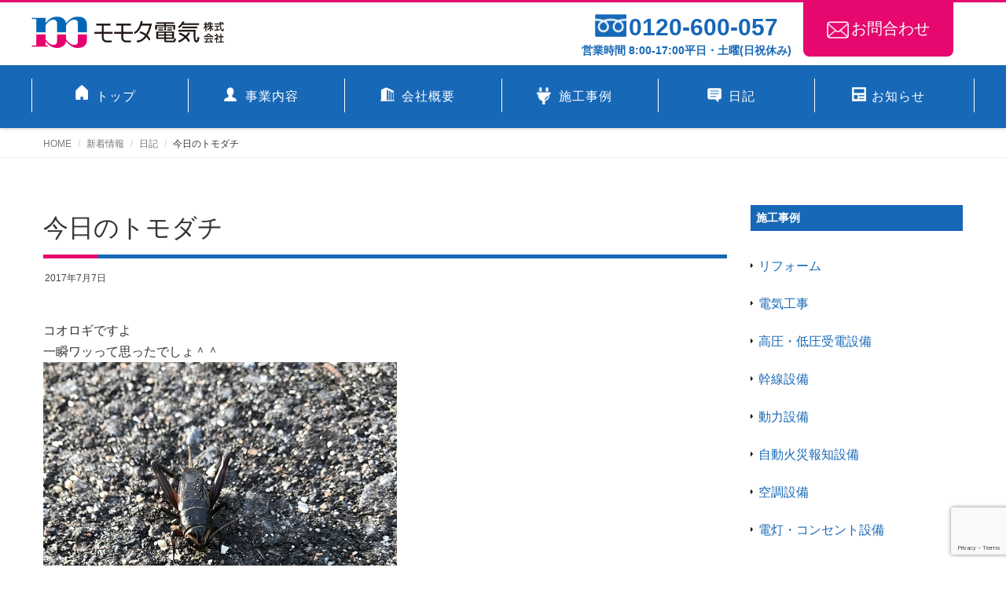

--- FILE ---
content_type: text/html; charset=UTF-8
request_url: https://momota-e.jp/blog/823/
body_size: 44634
content:
    <!DOCTYPE html>
    <html dir="ltr" lang="ja"
	prefix="og: https://ogp.me/ns#" >

    <head>
        <meta charset="UTF-8">
        <meta name="viewport" content="width=device-width, initial-scale=1">
        <script type="text/javascript" src="https://momota-e.jp/wp/wp-content/themes/momota_denki/assets/js/jquery.matchHeight-min.js"></script>
        <title>今日のトモダチ - モモタ電気株式会社</title>

		<!-- All in One SEO 4.3.8 - aioseo.com -->
		<meta name="description" content="コオロギですよ 一瞬ワッって思ったでしょ＾＾国東の朝の散歩で出会いました写真撮ろうとしても逃げませんありがとう" />
		<meta name="robots" content="max-image-preview:large" />
		<link rel="canonical" href="https://momota-e.jp/blog/823/" />
		<meta name="generator" content="All in One SEO (AIOSEO) 4.3.8" />

		<!-- Google tag (gtag.js) -->
<script async src="https://www.googletagmanager.com/gtag/js?id=G-ZL3EGHVMZE"></script>
<script>
  window.dataLayer = window.dataLayer || [];
  function gtag(){dataLayer.push(arguments);}
  gtag('js', new Date());

  gtag('config', 'G-ZL3EGHVMZE');
</script>
		<meta property="og:locale" content="ja_JP" />
		<meta property="og:site_name" content="モモタ電気株式会社 - Just another WordPress site" />
		<meta property="og:type" content="article" />
		<meta property="og:title" content="今日のトモダチ - モモタ電気株式会社" />
		<meta property="og:description" content="コオロギですよ 一瞬ワッって思ったでしょ＾＾国東の朝の散歩で出会いました写真撮ろうとしても逃げませんありがとう" />
		<meta property="og:url" content="https://momota-e.jp/blog/823/" />
		<meta property="og:image" content="https://momota-e.jp/wp/wp-content/uploads/2022/12/momotadenki_hp.png" />
		<meta property="og:image:secure_url" content="https://momota-e.jp/wp/wp-content/uploads/2022/12/momotadenki_hp.png" />
		<meta property="og:image:width" content="1432" />
		<meta property="og:image:height" content="906" />
		<meta property="article:published_time" content="2017-07-06T21:21:27+00:00" />
		<meta property="article:modified_time" content="2017-07-06T21:21:27+00:00" />
		<meta name="twitter:card" content="summary_large_image" />
		<meta name="twitter:title" content="今日のトモダチ - モモタ電気株式会社" />
		<meta name="twitter:description" content="コオロギですよ 一瞬ワッって思ったでしょ＾＾国東の朝の散歩で出会いました写真撮ろうとしても逃げませんありがとう" />
		<meta name="twitter:image" content="https://momota-e.jp/wp/wp-content/uploads/2022/12/momotadenki_hp.png" />
		<script type="application/ld+json" class="aioseo-schema">
			{"@context":"https:\/\/schema.org","@graph":[{"@type":"BlogPosting","@id":"https:\/\/momota-e.jp\/blog\/823\/#blogposting","name":"\u4eca\u65e5\u306e\u30c8\u30e2\u30c0\u30c1 - \u30e2\u30e2\u30bf\u96fb\u6c17\u682a\u5f0f\u4f1a\u793e","headline":"\u4eca\u65e5\u306e\u30c8\u30e2\u30c0\u30c1","author":{"@id":"https:\/\/momota-e.jp\/author\/emisia\/#author"},"publisher":{"@id":"https:\/\/momota-e.jp\/#organization"},"image":{"@type":"ImageObject","url":"http:\/\/blog-imgs-106.fc2.com\/m\/o\/m\/momota1982\/IMG_1656.jpg","@id":"https:\/\/momota-e.jp\/#articleImage"},"datePublished":"2017-07-06T21:21:27+09:00","dateModified":"2017-07-06T21:21:27+09:00","inLanguage":"ja","mainEntityOfPage":{"@id":"https:\/\/momota-e.jp\/blog\/823\/#webpage"},"isPartOf":{"@id":"https:\/\/momota-e.jp\/blog\/823\/#webpage"},"articleSection":"\u65e5\u8a18,"},{"@type":"BreadcrumbList","@id":"https:\/\/momota-e.jp\/blog\/823\/#breadcrumblist","itemListElement":[{"@type":"ListItem","@id":"https:\/\/momota-e.jp\/#listItem","position":1,"item":{"@type":"WebPage","@id":"https:\/\/momota-e.jp\/","name":"\u30db\u30fc\u30e0","description":"\u30e2\u30e2\u30bf\u96fb\u6c17\u682a\u5f0f\u4f1a\u793e\u306f\u96fb\u6c17\u5de5\u4e8b\u3092\u624b\u6bb5\u3068\u3057\u3066\u3001\u4e8b\u696d\u3084\u66ae\u3089\u3057\u306b\u304a\u3051\u308b\u5b89\u5fc3\u3084\u4fbf\u5229\u3055\u3092\u63d0\u4f9b\u3057\u3066\u3044\u304d\u307e\u3059\u3002 \u304a\u56f0\u308a\u306e\u4e8b\u304c\u3042\u308a\u307e\u3057\u305f\u3089\u3054\u76f8\u8ac7\u4e0b\u3055\u3044\u307e\u305b\u3002","url":"https:\/\/momota-e.jp\/"},"nextItem":"https:\/\/momota-e.jp\/category\/blog\/#listItem"},{"@type":"ListItem","@id":"https:\/\/momota-e.jp\/category\/blog\/#listItem","position":2,"item":{"@type":"WebPage","@id":"https:\/\/momota-e.jp\/category\/blog\/","name":"\u65e5\u8a18","description":"\u30b3\u30aa\u30ed\u30ae\u3067\u3059\u3088 \u4e00\u77ac\u30ef\u30c3\u3063\u3066\u601d\u3063\u305f\u3067\u3057\u3087\uff3e\uff3e\u56fd\u6771\u306e\u671d\u306e\u6563\u6b69\u3067\u51fa\u4f1a\u3044\u307e\u3057\u305f\u5199\u771f\u64ae\u308d\u3046\u3068\u3057\u3066\u3082\u9003\u3052\u307e\u305b\u3093\u3042\u308a\u304c\u3068\u3046","url":"https:\/\/momota-e.jp\/category\/blog\/"},"previousItem":"https:\/\/momota-e.jp\/#listItem"}]},{"@type":"Organization","@id":"https:\/\/momota-e.jp\/#organization","name":"\u30e2\u30e2\u30bf\u96fb\u6c17\u682a\u5f0f\u4f1a\u793e","url":"https:\/\/momota-e.jp\/","logo":{"@type":"ImageObject","url":"https:\/\/momota-e.jp\/wp\/wp-content\/uploads\/2022\/11\/header_logo.png","@id":"https:\/\/momota-e.jp\/#organizationLogo","width":428,"height":70},"image":{"@id":"https:\/\/momota-e.jp\/#organizationLogo"}},{"@type":"Person","@id":"https:\/\/momota-e.jp\/author\/emisia\/#author","url":"https:\/\/momota-e.jp\/author\/emisia\/","name":"emisia","image":{"@type":"ImageObject","@id":"https:\/\/momota-e.jp\/blog\/823\/#authorImage","url":"https:\/\/secure.gravatar.com\/avatar\/1aef150873002d7b35cf62901b1a8e3cf2c5b9071d165c3e0b982c9febc4ae45?s=96&d=mm&r=g","width":96,"height":96,"caption":"emisia"}},{"@type":"WebPage","@id":"https:\/\/momota-e.jp\/blog\/823\/#webpage","url":"https:\/\/momota-e.jp\/blog\/823\/","name":"\u4eca\u65e5\u306e\u30c8\u30e2\u30c0\u30c1 - \u30e2\u30e2\u30bf\u96fb\u6c17\u682a\u5f0f\u4f1a\u793e","description":"\u30b3\u30aa\u30ed\u30ae\u3067\u3059\u3088 \u4e00\u77ac\u30ef\u30c3\u3063\u3066\u601d\u3063\u305f\u3067\u3057\u3087\uff3e\uff3e\u56fd\u6771\u306e\u671d\u306e\u6563\u6b69\u3067\u51fa\u4f1a\u3044\u307e\u3057\u305f\u5199\u771f\u64ae\u308d\u3046\u3068\u3057\u3066\u3082\u9003\u3052\u307e\u305b\u3093\u3042\u308a\u304c\u3068\u3046","inLanguage":"ja","isPartOf":{"@id":"https:\/\/momota-e.jp\/#website"},"breadcrumb":{"@id":"https:\/\/momota-e.jp\/blog\/823\/#breadcrumblist"},"author":{"@id":"https:\/\/momota-e.jp\/author\/emisia\/#author"},"creator":{"@id":"https:\/\/momota-e.jp\/author\/emisia\/#author"},"datePublished":"2017-07-06T21:21:27+09:00","dateModified":"2017-07-06T21:21:27+09:00"},{"@type":"WebSite","@id":"https:\/\/momota-e.jp\/#website","url":"https:\/\/momota-e.jp\/","name":"\u30e2\u30e2\u30bf\u96fb\u6c17\u682a\u5f0f\u4f1a\u793e","description":"Just another WordPress site","inLanguage":"ja","publisher":{"@id":"https:\/\/momota-e.jp\/#organization"}}]}
		</script>
		<!-- All in One SEO -->

<link rel="alternate" type="application/rss+xml" title="モモタ電気株式会社 &raquo; フィード" href="https://momota-e.jp/feed/" />
<link rel="alternate" type="application/rss+xml" title="モモタ電気株式会社 &raquo; コメントフィード" href="https://momota-e.jp/comments/feed/" />
<link rel="alternate" type="application/rss+xml" title="モモタ電気株式会社 &raquo; 今日のトモダチ のコメントのフィード" href="https://momota-e.jp/blog/823/feed/" />
<link rel="alternate" title="oEmbed (JSON)" type="application/json+oembed" href="https://momota-e.jp/wp-json/oembed/1.0/embed?url=https%3A%2F%2Fmomota-e.jp%2Fblog%2F823%2F" />
<link rel="alternate" title="oEmbed (XML)" type="text/xml+oembed" href="https://momota-e.jp/wp-json/oembed/1.0/embed?url=https%3A%2F%2Fmomota-e.jp%2Fblog%2F823%2F&#038;format=xml" />
<style id='wp-img-auto-sizes-contain-inline-css' type='text/css'>
img:is([sizes=auto i],[sizes^="auto," i]){contain-intrinsic-size:3000px 1500px}
/*# sourceURL=wp-img-auto-sizes-contain-inline-css */
</style>
<style id='wp-emoji-styles-inline-css' type='text/css'>

	img.wp-smiley, img.emoji {
		display: inline !important;
		border: none !important;
		box-shadow: none !important;
		height: 1em !important;
		width: 1em !important;
		margin: 0 0.07em !important;
		vertical-align: -0.1em !important;
		background: none !important;
		padding: 0 !important;
	}
/*# sourceURL=wp-emoji-styles-inline-css */
</style>
<style id='wp-block-library-inline-css' type='text/css'>
:root{--wp-block-synced-color:#7a00df;--wp-block-synced-color--rgb:122,0,223;--wp-bound-block-color:var(--wp-block-synced-color);--wp-editor-canvas-background:#ddd;--wp-admin-theme-color:#007cba;--wp-admin-theme-color--rgb:0,124,186;--wp-admin-theme-color-darker-10:#006ba1;--wp-admin-theme-color-darker-10--rgb:0,107,160.5;--wp-admin-theme-color-darker-20:#005a87;--wp-admin-theme-color-darker-20--rgb:0,90,135;--wp-admin-border-width-focus:2px}@media (min-resolution:192dpi){:root{--wp-admin-border-width-focus:1.5px}}.wp-element-button{cursor:pointer}:root .has-very-light-gray-background-color{background-color:#eee}:root .has-very-dark-gray-background-color{background-color:#313131}:root .has-very-light-gray-color{color:#eee}:root .has-very-dark-gray-color{color:#313131}:root .has-vivid-green-cyan-to-vivid-cyan-blue-gradient-background{background:linear-gradient(135deg,#00d084,#0693e3)}:root .has-purple-crush-gradient-background{background:linear-gradient(135deg,#34e2e4,#4721fb 50%,#ab1dfe)}:root .has-hazy-dawn-gradient-background{background:linear-gradient(135deg,#faaca8,#dad0ec)}:root .has-subdued-olive-gradient-background{background:linear-gradient(135deg,#fafae1,#67a671)}:root .has-atomic-cream-gradient-background{background:linear-gradient(135deg,#fdd79a,#004a59)}:root .has-nightshade-gradient-background{background:linear-gradient(135deg,#330968,#31cdcf)}:root .has-midnight-gradient-background{background:linear-gradient(135deg,#020381,#2874fc)}:root{--wp--preset--font-size--normal:16px;--wp--preset--font-size--huge:42px}.has-regular-font-size{font-size:1em}.has-larger-font-size{font-size:2.625em}.has-normal-font-size{font-size:var(--wp--preset--font-size--normal)}.has-huge-font-size{font-size:var(--wp--preset--font-size--huge)}.has-text-align-center{text-align:center}.has-text-align-left{text-align:left}.has-text-align-right{text-align:right}.has-fit-text{white-space:nowrap!important}#end-resizable-editor-section{display:none}.aligncenter{clear:both}.items-justified-left{justify-content:flex-start}.items-justified-center{justify-content:center}.items-justified-right{justify-content:flex-end}.items-justified-space-between{justify-content:space-between}.screen-reader-text{border:0;clip-path:inset(50%);height:1px;margin:-1px;overflow:hidden;padding:0;position:absolute;width:1px;word-wrap:normal!important}.screen-reader-text:focus{background-color:#ddd;clip-path:none;color:#444;display:block;font-size:1em;height:auto;left:5px;line-height:normal;padding:15px 23px 14px;text-decoration:none;top:5px;width:auto;z-index:100000}html :where(.has-border-color){border-style:solid}html :where([style*=border-top-color]){border-top-style:solid}html :where([style*=border-right-color]){border-right-style:solid}html :where([style*=border-bottom-color]){border-bottom-style:solid}html :where([style*=border-left-color]){border-left-style:solid}html :where([style*=border-width]){border-style:solid}html :where([style*=border-top-width]){border-top-style:solid}html :where([style*=border-right-width]){border-right-style:solid}html :where([style*=border-bottom-width]){border-bottom-style:solid}html :where([style*=border-left-width]){border-left-style:solid}html :where(img[class*=wp-image-]){height:auto;max-width:100%}:where(figure){margin:0 0 1em}html :where(.is-position-sticky){--wp-admin--admin-bar--position-offset:var(--wp-admin--admin-bar--height,0px)}@media screen and (max-width:600px){html :where(.is-position-sticky){--wp-admin--admin-bar--position-offset:0px}}

/*# sourceURL=wp-block-library-inline-css */
</style><style id='global-styles-inline-css' type='text/css'>
:root{--wp--preset--aspect-ratio--square: 1;--wp--preset--aspect-ratio--4-3: 4/3;--wp--preset--aspect-ratio--3-4: 3/4;--wp--preset--aspect-ratio--3-2: 3/2;--wp--preset--aspect-ratio--2-3: 2/3;--wp--preset--aspect-ratio--16-9: 16/9;--wp--preset--aspect-ratio--9-16: 9/16;--wp--preset--color--black: #000000;--wp--preset--color--cyan-bluish-gray: #abb8c3;--wp--preset--color--white: #ffffff;--wp--preset--color--pale-pink: #f78da7;--wp--preset--color--vivid-red: #cf2e2e;--wp--preset--color--luminous-vivid-orange: #ff6900;--wp--preset--color--luminous-vivid-amber: #fcb900;--wp--preset--color--light-green-cyan: #7bdcb5;--wp--preset--color--vivid-green-cyan: #00d084;--wp--preset--color--pale-cyan-blue: #8ed1fc;--wp--preset--color--vivid-cyan-blue: #0693e3;--wp--preset--color--vivid-purple: #9b51e0;--wp--preset--gradient--vivid-cyan-blue-to-vivid-purple: linear-gradient(135deg,rgb(6,147,227) 0%,rgb(155,81,224) 100%);--wp--preset--gradient--light-green-cyan-to-vivid-green-cyan: linear-gradient(135deg,rgb(122,220,180) 0%,rgb(0,208,130) 100%);--wp--preset--gradient--luminous-vivid-amber-to-luminous-vivid-orange: linear-gradient(135deg,rgb(252,185,0) 0%,rgb(255,105,0) 100%);--wp--preset--gradient--luminous-vivid-orange-to-vivid-red: linear-gradient(135deg,rgb(255,105,0) 0%,rgb(207,46,46) 100%);--wp--preset--gradient--very-light-gray-to-cyan-bluish-gray: linear-gradient(135deg,rgb(238,238,238) 0%,rgb(169,184,195) 100%);--wp--preset--gradient--cool-to-warm-spectrum: linear-gradient(135deg,rgb(74,234,220) 0%,rgb(151,120,209) 20%,rgb(207,42,186) 40%,rgb(238,44,130) 60%,rgb(251,105,98) 80%,rgb(254,248,76) 100%);--wp--preset--gradient--blush-light-purple: linear-gradient(135deg,rgb(255,206,236) 0%,rgb(152,150,240) 100%);--wp--preset--gradient--blush-bordeaux: linear-gradient(135deg,rgb(254,205,165) 0%,rgb(254,45,45) 50%,rgb(107,0,62) 100%);--wp--preset--gradient--luminous-dusk: linear-gradient(135deg,rgb(255,203,112) 0%,rgb(199,81,192) 50%,rgb(65,88,208) 100%);--wp--preset--gradient--pale-ocean: linear-gradient(135deg,rgb(255,245,203) 0%,rgb(182,227,212) 50%,rgb(51,167,181) 100%);--wp--preset--gradient--electric-grass: linear-gradient(135deg,rgb(202,248,128) 0%,rgb(113,206,126) 100%);--wp--preset--gradient--midnight: linear-gradient(135deg,rgb(2,3,129) 0%,rgb(40,116,252) 100%);--wp--preset--font-size--small: 13px;--wp--preset--font-size--medium: 20px;--wp--preset--font-size--large: 36px;--wp--preset--font-size--x-large: 42px;--wp--preset--spacing--20: 0.44rem;--wp--preset--spacing--30: 0.67rem;--wp--preset--spacing--40: 1rem;--wp--preset--spacing--50: 1.5rem;--wp--preset--spacing--60: 2.25rem;--wp--preset--spacing--70: 3.38rem;--wp--preset--spacing--80: 5.06rem;--wp--preset--shadow--natural: 6px 6px 9px rgba(0, 0, 0, 0.2);--wp--preset--shadow--deep: 12px 12px 50px rgba(0, 0, 0, 0.4);--wp--preset--shadow--sharp: 6px 6px 0px rgba(0, 0, 0, 0.2);--wp--preset--shadow--outlined: 6px 6px 0px -3px rgb(255, 255, 255), 6px 6px rgb(0, 0, 0);--wp--preset--shadow--crisp: 6px 6px 0px rgb(0, 0, 0);}:where(.is-layout-flex){gap: 0.5em;}:where(.is-layout-grid){gap: 0.5em;}body .is-layout-flex{display: flex;}.is-layout-flex{flex-wrap: wrap;align-items: center;}.is-layout-flex > :is(*, div){margin: 0;}body .is-layout-grid{display: grid;}.is-layout-grid > :is(*, div){margin: 0;}:where(.wp-block-columns.is-layout-flex){gap: 2em;}:where(.wp-block-columns.is-layout-grid){gap: 2em;}:where(.wp-block-post-template.is-layout-flex){gap: 1.25em;}:where(.wp-block-post-template.is-layout-grid){gap: 1.25em;}.has-black-color{color: var(--wp--preset--color--black) !important;}.has-cyan-bluish-gray-color{color: var(--wp--preset--color--cyan-bluish-gray) !important;}.has-white-color{color: var(--wp--preset--color--white) !important;}.has-pale-pink-color{color: var(--wp--preset--color--pale-pink) !important;}.has-vivid-red-color{color: var(--wp--preset--color--vivid-red) !important;}.has-luminous-vivid-orange-color{color: var(--wp--preset--color--luminous-vivid-orange) !important;}.has-luminous-vivid-amber-color{color: var(--wp--preset--color--luminous-vivid-amber) !important;}.has-light-green-cyan-color{color: var(--wp--preset--color--light-green-cyan) !important;}.has-vivid-green-cyan-color{color: var(--wp--preset--color--vivid-green-cyan) !important;}.has-pale-cyan-blue-color{color: var(--wp--preset--color--pale-cyan-blue) !important;}.has-vivid-cyan-blue-color{color: var(--wp--preset--color--vivid-cyan-blue) !important;}.has-vivid-purple-color{color: var(--wp--preset--color--vivid-purple) !important;}.has-black-background-color{background-color: var(--wp--preset--color--black) !important;}.has-cyan-bluish-gray-background-color{background-color: var(--wp--preset--color--cyan-bluish-gray) !important;}.has-white-background-color{background-color: var(--wp--preset--color--white) !important;}.has-pale-pink-background-color{background-color: var(--wp--preset--color--pale-pink) !important;}.has-vivid-red-background-color{background-color: var(--wp--preset--color--vivid-red) !important;}.has-luminous-vivid-orange-background-color{background-color: var(--wp--preset--color--luminous-vivid-orange) !important;}.has-luminous-vivid-amber-background-color{background-color: var(--wp--preset--color--luminous-vivid-amber) !important;}.has-light-green-cyan-background-color{background-color: var(--wp--preset--color--light-green-cyan) !important;}.has-vivid-green-cyan-background-color{background-color: var(--wp--preset--color--vivid-green-cyan) !important;}.has-pale-cyan-blue-background-color{background-color: var(--wp--preset--color--pale-cyan-blue) !important;}.has-vivid-cyan-blue-background-color{background-color: var(--wp--preset--color--vivid-cyan-blue) !important;}.has-vivid-purple-background-color{background-color: var(--wp--preset--color--vivid-purple) !important;}.has-black-border-color{border-color: var(--wp--preset--color--black) !important;}.has-cyan-bluish-gray-border-color{border-color: var(--wp--preset--color--cyan-bluish-gray) !important;}.has-white-border-color{border-color: var(--wp--preset--color--white) !important;}.has-pale-pink-border-color{border-color: var(--wp--preset--color--pale-pink) !important;}.has-vivid-red-border-color{border-color: var(--wp--preset--color--vivid-red) !important;}.has-luminous-vivid-orange-border-color{border-color: var(--wp--preset--color--luminous-vivid-orange) !important;}.has-luminous-vivid-amber-border-color{border-color: var(--wp--preset--color--luminous-vivid-amber) !important;}.has-light-green-cyan-border-color{border-color: var(--wp--preset--color--light-green-cyan) !important;}.has-vivid-green-cyan-border-color{border-color: var(--wp--preset--color--vivid-green-cyan) !important;}.has-pale-cyan-blue-border-color{border-color: var(--wp--preset--color--pale-cyan-blue) !important;}.has-vivid-cyan-blue-border-color{border-color: var(--wp--preset--color--vivid-cyan-blue) !important;}.has-vivid-purple-border-color{border-color: var(--wp--preset--color--vivid-purple) !important;}.has-vivid-cyan-blue-to-vivid-purple-gradient-background{background: var(--wp--preset--gradient--vivid-cyan-blue-to-vivid-purple) !important;}.has-light-green-cyan-to-vivid-green-cyan-gradient-background{background: var(--wp--preset--gradient--light-green-cyan-to-vivid-green-cyan) !important;}.has-luminous-vivid-amber-to-luminous-vivid-orange-gradient-background{background: var(--wp--preset--gradient--luminous-vivid-amber-to-luminous-vivid-orange) !important;}.has-luminous-vivid-orange-to-vivid-red-gradient-background{background: var(--wp--preset--gradient--luminous-vivid-orange-to-vivid-red) !important;}.has-very-light-gray-to-cyan-bluish-gray-gradient-background{background: var(--wp--preset--gradient--very-light-gray-to-cyan-bluish-gray) !important;}.has-cool-to-warm-spectrum-gradient-background{background: var(--wp--preset--gradient--cool-to-warm-spectrum) !important;}.has-blush-light-purple-gradient-background{background: var(--wp--preset--gradient--blush-light-purple) !important;}.has-blush-bordeaux-gradient-background{background: var(--wp--preset--gradient--blush-bordeaux) !important;}.has-luminous-dusk-gradient-background{background: var(--wp--preset--gradient--luminous-dusk) !important;}.has-pale-ocean-gradient-background{background: var(--wp--preset--gradient--pale-ocean) !important;}.has-electric-grass-gradient-background{background: var(--wp--preset--gradient--electric-grass) !important;}.has-midnight-gradient-background{background: var(--wp--preset--gradient--midnight) !important;}.has-small-font-size{font-size: var(--wp--preset--font-size--small) !important;}.has-medium-font-size{font-size: var(--wp--preset--font-size--medium) !important;}.has-large-font-size{font-size: var(--wp--preset--font-size--large) !important;}.has-x-large-font-size{font-size: var(--wp--preset--font-size--x-large) !important;}
/*# sourceURL=global-styles-inline-css */
</style>

<style id='classic-theme-styles-inline-css' type='text/css'>
/*! This file is auto-generated */
.wp-block-button__link{color:#fff;background-color:#32373c;border-radius:9999px;box-shadow:none;text-decoration:none;padding:calc(.667em + 2px) calc(1.333em + 2px);font-size:1.125em}.wp-block-file__button{background:#32373c;color:#fff;text-decoration:none}
/*# sourceURL=/wp-includes/css/classic-themes.min.css */
</style>
<link rel='stylesheet' id='contact-form-7-css' href='https://momota-e.jp/wp/wp-content/plugins/contact-form-7/includes/css/styles.css?ver=5.7.7' type='text/css' media='all' />
<link rel='stylesheet' id='bootstrap-css' href='https://momota-e.jp/wp/wp-content/themes/momota_denki/assets/css/bootstrap.css?ver=6.9' type='text/css' media='all' />
<link rel='stylesheet' id='font-awesome-css' href='https://momota-e.jp/wp/wp-content/themes/momota_denki/assets/css/font-awesome.css?ver=6.9' type='text/css' media='all' />
<link rel='stylesheet' id='line-icons-css' href='https://momota-e.jp/wp/wp-content/themes/momota_denki/assets/plugins/line-icons/line-icons.css?ver=6.9' type='text/css' media='all' />
<link rel='stylesheet' id='owl-carousel-css' href='https://momota-e.jp/wp/wp-content/themes/momota_denki/assets/plugins/owl-carousel/owl.carousel.css?ver=6.9' type='text/css' media='all' />
<link rel='stylesheet' id='slick-css' href='https://momota-e.jp/wp/wp-content/themes/momota_denki/assets/plugins/slick/slick.css?ver=6.9' type='text/css' media='all' />
<link rel='stylesheet' id='slick-theme-css' href='https://momota-e.jp/wp/wp-content/themes/momota_denki/assets/plugins/slick/slick-theme.css?ver=6.9' type='text/css' media='all' />
<link rel='stylesheet' id='dekiru-blog-style-css' href='https://momota-e.jp/wp/wp-content/themes/momota_denki/assets/css/blog.style.css?ver=6.9' type='text/css' media='all' />
<link rel='stylesheet' id='dekiru-header-css' href='https://momota-e.jp/wp/wp-content/themes/momota_denki/assets/css/header.css?ver=6.9' type='text/css' media='all' />
<link rel='stylesheet' id='dekiru-footer-css' href='https://momota-e.jp/wp/wp-content/themes/momota_denki/assets/css/footer.css?ver=6.9' type='text/css' media='all' />
<link rel='stylesheet' id='dekiru-default-style-css' href='https://momota-e.jp/wp/wp-content/themes/momota_denki/assets/css/default.css?ver=6.9' type='text/css' media='all' />
<link rel='stylesheet' id='dekiru-style-css' href='https://momota-e.jp/wp/wp-content/themes/momota_denki/style.css?ver=6.9' type='text/css' media='all' />
<script type="text/javascript" src="https://momota-e.jp/wp/wp-includes/js/jquery/jquery.min.js?ver=3.7.1" id="jquery-core-js"></script>
<script type="text/javascript" src="https://momota-e.jp/wp/wp-includes/js/jquery/jquery-migrate.min.js?ver=3.4.1" id="jquery-migrate-js"></script>
<link rel="https://api.w.org/" href="https://momota-e.jp/wp-json/" /><link rel="alternate" title="JSON" type="application/json" href="https://momota-e.jp/wp-json/wp/v2/posts/823" /><link rel="EditURI" type="application/rsd+xml" title="RSD" href="https://momota-e.jp/wp/xmlrpc.php?rsd" />
<meta name="generator" content="WordPress 6.9" />
<link rel='shortlink' href='https://momota-e.jp/?p=823' />
<link rel="icon" href="https://momota-e.jp/wp/wp-content/uploads/2023/01/cropped-favicon-32x32.png" sizes="32x32" />
<link rel="icon" href="https://momota-e.jp/wp/wp-content/uploads/2023/01/cropped-favicon-192x192.png" sizes="192x192" />
<link rel="apple-touch-icon" href="https://momota-e.jp/wp/wp-content/uploads/2023/01/cropped-favicon-180x180.png" />
<meta name="msapplication-TileImage" content="https://momota-e.jp/wp/wp-content/uploads/2023/01/cropped-favicon-270x270.png" />
    </head>

    <body class="wp-singular post-template-default single single-post postid-823 single-format-standard wp-custom-logo wp-theme-momota_denki header-fixed header-fixed-space-v2">
        <div class="wrapper">
            <div class="header-v8 header-sticky">
                <div class="blog-topbar">
                    <div class="container pc">
                        <div class="wrap">
                                                        <a href="https://momota-e.jp/" class="custom-logo-link" rel="home"><img width="428" height="70" src="https://momota-e.jp/wp/wp-content/uploads/2022/11/header_logo.png" class="custom-logo" alt="モモタ電気株式会社" decoding="async" srcset="https://momota-e.jp/wp/wp-content/uploads/2022/11/header_logo.png 428w, https://momota-e.jp/wp/wp-content/uploads/2022/11/header_logo-300x49.png 300w" sizes="(max-width: 428px) 100vw, 428px" /></a>                                                        <ul class="contact">
                                <li class="tel"><a href="tel:0120-600-057"><img src="https://momota-e.jp/wp/wp-content/themes/momota_denki/assets/img/icon_header_fd.png"  alt="フリーダイヤル">0120-600-057<br><span>営業時間 8:00-17:00平日・土曜(日祝休み)</span></a></li>
                                <li class="btn"><a href="/contact"><img src="https://momota-e.jp/wp/wp-content/themes/momota_denki/assets/img/icon_header_mail.png"  alt="メールでお問合せ">お問合わせ</a></li>
                            </ul>
                        </div>
                    </div>
                </div>

                <div class="navbar navbar-default mega-menu" role="navigation">
                    <div class="container">
                        <div class="res-container">
                            <div class="navbar-brand sp">
                                                                                                <a href="https://momota-e.jp/" class="custom-logo-link" rel="home"><img width="428" height="70" src="https://momota-e.jp/wp/wp-content/uploads/2022/11/header_logo.png" class="custom-logo" alt="モモタ電気株式会社" decoding="async" srcset="https://momota-e.jp/wp/wp-content/uploads/2022/11/header_logo.png 428w, https://momota-e.jp/wp/wp-content/uploads/2022/11/header_logo-300x49.png 300w" sizes="(max-width: 428px) 100vw, 428px" /></a>                                                                                            </div>
                            <button type="button" class="navbar-toggle" data-toggle="collapse" data-target=".navbar-responsive-collapse">
              <span class="navbar-bar"></span>
              <span>メニュー</span>
            </button>
                        </div>
                        <!-- .navbar-header -->

                        <div class="collapse navbar-collapse navbar-responsive-collapse"><ul id="menu-global_menu" class="nav navbar-nav"><li><a href="https://momota-e.jp/">トップ</a></li>
<li><a href="https://momota-e.jp/business/">事業内容</a></li>
<li class="dropdown "><a href="https://momota-e.jp/aboutus/">会社概要</a><a class="dropdown-toggle" data-toggle="dropdown" aria-expanded="false"><i class="fa fa-angle-right"></i></a>
<ul class="dropdown-menu">
	<li><a href="https://momota-e.jp/aboutus/greeting/">代表挨拶</a></li>
	<li><a href="https://momota-e.jp/aboutus/staff/">スタッフ紹介</a></li>
</ul>
</li>
<li><a href="https://momota-e.jp/construction/">施工事例</a></li>
<li><a href="https://momota-e.jp/category/blog/">日記</a></li>
<li><a href="https://momota-e.jp/category/info/">お知らせ</a></li>
</ul></div>
                    </div>
                    <!-- .container -->
                </div>
                <!-- .navbar .navbar-default .mega-menu -->

            </div>
            <!-- .header -->

	<div class="breadcrumbs"><div class="container"><ul class="breadcrumb">
	<li class="level-1 top"><a href="https://momota-e.jp/">HOME</a></li>
	<li class="level-2 sub"><a href="https://momota-e.jp/news/">新着情報</a></li>
	<li class="level-3 sub"><a href="https://momota-e.jp/category/blog/">日記</a></li>
	<li class="level-4 sub tail current">今日のトモダチ</li>
</ul>
</div></div>
	<div class="container content">
		<div class="row">
			<div class="col-md-9 md-margin-bottom-50">
				<div class="blog-grid margin-bottom-30">
					<h1 class="blog-grid-title-lg">今日のトモダチ</h1>
					<div class="overflow-h margin-bottom-10">
						<ul class="blog-grid-info pull-left">
							<li>2017年7月7日</li>
						</ul>
					</div>
				</div>

				<div id="post-823" class="post-823 post type-post status-publish format-standard hentry category-blog tag-9">
					<p>コオロギですよ　<br />一瞬ワッって思ったでしょ＾＾<br /><a href="/wp/wp-content/uploads/img/IMG_1656.jpg/" target="_blank" rel="noopener"><img fetchpriority="high" decoding="async" src="http://blog-imgs-106.fc2.com/m/o/m/momota1982/IMG_1656.jpg" alt="IMG_1656.jpg" border="0" width="450" height="600" /></a><br />国東の朝の散歩で出会いました</p>
<p>写真撮ろうとしても逃げません</p>
<p>ありがとうね～<br />
<span id="more-823"></span><br /></p>
          				</div>

									<ul class="blog-grid-tags">
													<li><a href="https://momota-e.jp/category/blog/">日記</a></li>
																			<li><a href="https://momota-e.jp/tag/9/"></a></li>
											</ul>
				
			</div>

			
<div class="col-md-3 magazine-page">
			<div id="secondary" class="widget-area" role="complementary">
			<section id="text-5" class="widget widget_text margin-bottom-40"><h2 class="title-v4">施工事例</h2>			<div class="textwidget"><ul class="custom_cate">
<li><a href="https://momota-e.jp/constructioncat/reform/">リフォーム</a></li>
<li><a href="https://momota-e.jp/constructioncat/denki/">電気工事</a></li>
<li><a href="https://momota-e.jp/constructioncat/juden/">高圧・低圧受電設備</a></li>
<li><a href="https://momota-e.jp/constructioncat/kansen/">幹線設備</a></li>
<li><a href="https://momota-e.jp/constructioncat/doryoku/">動力設備</a></li>
<li><a href="https://momota-e.jp/constructioncat/houchiki/">自動火災報知設備</a></li>
<li><a href="https://momota-e.jp/constructioncat/kucho/">空調設備</a></li>
<li><a href="https://momota-e.jp/constructioncat/light/">電灯・コンセント設備</a></li>
</ul>
</div>
		</section><section id="categories-2" class="widget widget_categories margin-bottom-40"><h2 class="title-v4">モモタ情報</h2>
			<ul>
					<li class="cat-item cat-item-1"><a href="https://momota-e.jp/category/info/">お知らせ</a>
</li>
	<li class="cat-item cat-item-3"><a href="https://momota-e.jp/category/saboten/">サボテン通信</a>
</li>
	<li class="cat-item cat-item-8"><a href="https://momota-e.jp/category/blog/">日記</a>
</li>
			</ul>

			</section>
		<section id="recent-posts-2" class="widget widget_recent_entries margin-bottom-40">
		<h2 class="title-v4">最近の投稿</h2>
		<ul>
											<li>
					<a href="https://momota-e.jp/blog/4628/">5:34</a>
									</li>
											<li>
					<a href="https://momota-e.jp/blog/4624/">スッキリ！</a>
									</li>
											<li>
					<a href="https://momota-e.jp/blog/4621/">今年も</a>
									</li>
											<li>
					<a href="https://momota-e.jp/blog/4617/">6:07</a>
									</li>
											<li>
					<a href="https://momota-e.jp/blog/4614/">愛と希望と勇気の日</a>
									</li>
											<li>
					<a href="https://momota-e.jp/blog/4611/">本読みました</a>
									</li>
											<li>
					<a href="https://momota-e.jp/blog/4606/">おめでとう！</a>
									</li>
											<li>
					<a href="https://momota-e.jp/blog/4603/">昨日の朝ごはん</a>
									</li>
											<li>
					<a href="https://momota-e.jp/blog/4600/">Doctor Copper</a>
									</li>
											<li>
					<a href="https://momota-e.jp/blog/4595/">8年ぶりでした</a>
									</li>
					</ul>

		</section><section id="calendar-2" class="widget widget_calendar margin-bottom-40"><div id="calendar_wrap" class="calendar_wrap"><table id="wp-calendar" class="wp-calendar-table">
	<caption>2026年1月</caption>
	<thead>
	<tr>
		<th scope="col" aria-label="月曜日">月</th>
		<th scope="col" aria-label="火曜日">火</th>
		<th scope="col" aria-label="水曜日">水</th>
		<th scope="col" aria-label="木曜日">木</th>
		<th scope="col" aria-label="金曜日">金</th>
		<th scope="col" aria-label="土曜日">土</th>
		<th scope="col" aria-label="日曜日">日</th>
	</tr>
	</thead>
	<tbody>
	<tr>
		<td colspan="3" class="pad">&nbsp;</td><td>1</td><td>2</td><td>3</td><td>4</td>
	</tr>
	<tr>
		<td><a href="https://momota-e.jp/date/2026/01/05/" aria-label="2026年1月5日 に投稿を公開">5</a></td><td><a href="https://momota-e.jp/date/2026/01/06/" aria-label="2026年1月6日 に投稿を公開">6</a></td><td><a href="https://momota-e.jp/date/2026/01/07/" aria-label="2026年1月7日 に投稿を公開">7</a></td><td>8</td><td><a href="https://momota-e.jp/date/2026/01/09/" aria-label="2026年1月9日 に投稿を公開">9</a></td><td>10</td><td>11</td>
	</tr>
	<tr>
		<td><a href="https://momota-e.jp/date/2026/01/12/" aria-label="2026年1月12日 に投稿を公開">12</a></td><td><a href="https://momota-e.jp/date/2026/01/13/" aria-label="2026年1月13日 に投稿を公開">13</a></td><td><a href="https://momota-e.jp/date/2026/01/14/" aria-label="2026年1月14日 に投稿を公開">14</a></td><td><a href="https://momota-e.jp/date/2026/01/15/" aria-label="2026年1月15日 に投稿を公開">15</a></td><td>16</td><td>17</td><td>18</td>
	</tr>
	<tr>
		<td><a href="https://momota-e.jp/date/2026/01/19/" aria-label="2026年1月19日 に投稿を公開">19</a></td><td><a href="https://momota-e.jp/date/2026/01/20/" aria-label="2026年1月20日 に投稿を公開">20</a></td><td id="today"><a href="https://momota-e.jp/date/2026/01/21/" aria-label="2026年1月21日 に投稿を公開">21</a></td><td>22</td><td>23</td><td>24</td><td>25</td>
	</tr>
	<tr>
		<td>26</td><td>27</td><td>28</td><td>29</td><td>30</td><td>31</td>
		<td class="pad" colspan="1">&nbsp;</td>
	</tr>
	</tbody>
	</table><nav aria-label="前と次の月" class="wp-calendar-nav">
		<span class="wp-calendar-nav-prev"><a href="https://momota-e.jp/date/2025/12/">&laquo; 12月</a></span>
		<span class="pad">&nbsp;</span>
		<span class="wp-calendar-nav-next">&nbsp;</span>
	</nav></div></section><section id="text-4" class="widget widget_text margin-bottom-40">			<div class="textwidget"><p><a href="https://momota-e.jp/wp/construction/"><img decoding="async" class="alignnone size-full wp-image-2375" src="https://momota-e.jp/wp/wp-content/uploads/2023/02/ft_bnr01.png" alt="" width="420" height="170" srcset="https://momota-e.jp/wp/wp-content/uploads/2023/02/ft_bnr01.png 420w, https://momota-e.jp/wp/wp-content/uploads/2023/02/ft_bnr01-300x121.png 300w" sizes="(max-width: 420px) 100vw, 420px" /></a></p>
<p><a href="https://momota-e.jp/wp/category/saboten/"><img decoding="async" class="alignnone size-full wp-image-2374" src="https://momota-e.jp/wp/wp-content/uploads/2023/02/ft_bnr02.png" alt="" width="420" height="170" srcset="https://momota-e.jp/wp/wp-content/uploads/2023/02/ft_bnr02.png 420w, https://momota-e.jp/wp/wp-content/uploads/2023/02/ft_bnr02-300x121.png 300w" sizes="(max-width: 420px) 100vw, 420px" /></a></p>
</div>
		</section>		</div><!-- #secondary -->
	</div>
		</div>
	</div>




	<div class="footer-v8">
		<div class="footer">
			<div class="container">

					<div class="md-margin-bottom-40">
						<section id="text-2" class="widget widget_text margin-bottom-20">			<div class="textwidget"><div class="footer_logo"><a href="https://momota-e.jp/wp/"><img loading="lazy" decoding="async" class="alignnone size-full wp-image-166" src="https://momota-e.jp/wp/wp-content/uploads/2022/12/logo_w_white.png" alt="" width="296" height="49" /></a></div>
<p class="ft_address">〒581-0061 <br class="sp">大阪府八尾市春日町1丁目9番１号</p>
</div>
		</section>					</div>

					<div class="md-margin-bottom-40">
						<section id="nav_menu-2" class="widget widget_nav_menu margin-bottom-20"><div class="menu-ft_menu-container"><ul id="menu-ft_menu" class="menu"><li><a href="https://momota-e.jp/">トップ</a></li>
<li><a href="https://momota-e.jp/aboutus/">会社概要</a></li>
<li><a href="https://momota-e.jp/construction/">施工事例</a></li>
<li><a href="https://momota-e.jp/category/saboten/">サボテン通信</a></li>
<li><a href="https://momota-e.jp/sitemap/">サイトマップ</a></li>
<li><a rel="privacy-policy" href="https://momota-e.jp/privacy-policy/">プライバシーポリシー</a></li>
</ul></div></section>					</div>

					<div class="md-margin-bottom-40">
						<section id="text-3" class="widget widget_text margin-bottom-20">			<div class="textwidget"><div class="ft_tel">
<p><a href="tel:0120-600-057"><img decoding="async" class="alignnone size-full wp-image-164" src="https://momota-e.jp/wp/wp-content/uploads/2022/12/ft_mail.png" alt="モモタ電気 お電話のお問合せ" width="40" /><span class="fd">0120-600-057</span></a></p>
<p class="time">営業時間 8:00-17:00平日・土曜(日祝休み)</p>
</div>
</div>
		</section>					</div>

					<div class="md-margin-bottom-40">
											</div><!-- .col-md-3 -->

		
			</div><!-- .container -->
		<div class="copyright">&copy;モモタ電気株式会社</div>
		</div><!-- .footer -->

        <div class="footer_btn sp">
            <div class="btn_tel"><a href="tel:0120-600-057">お電話</a></div>
            <div class="btn_ct"><a href="/contact/">お問い合わせ</a></div>
            </div>
        </div>
	</div><!-- .footer-v1 -->

</div><!-- .wrapper -->

<script type="speculationrules">
{"prefetch":[{"source":"document","where":{"and":[{"href_matches":"/*"},{"not":{"href_matches":["/wp/wp-*.php","/wp/wp-admin/*","/wp/wp-content/uploads/*","/wp/wp-content/*","/wp/wp-content/plugins/*","/wp/wp-content/themes/momota_denki/*","/*\\?(.+)"]}},{"not":{"selector_matches":"a[rel~=\"nofollow\"]"}},{"not":{"selector_matches":".no-prefetch, .no-prefetch a"}}]},"eagerness":"conservative"}]}
</script>
<script type="text/javascript" src="https://momota-e.jp/wp/wp-content/plugins/contact-form-7/includes/swv/js/index.js?ver=5.7.7" id="swv-js"></script>
<script type="text/javascript" id="contact-form-7-js-extra">
/* <![CDATA[ */
var wpcf7 = {"api":{"root":"https://momota-e.jp/wp-json/","namespace":"contact-form-7/v1"}};
//# sourceURL=contact-form-7-js-extra
/* ]]> */
</script>
<script type="text/javascript" src="https://momota-e.jp/wp/wp-content/plugins/contact-form-7/includes/js/index.js?ver=5.7.7" id="contact-form-7-js"></script>
<script type="text/javascript" src="https://momota-e.jp/wp/wp-includes/js/comment-reply.min.js?ver=6.9" id="comment-reply-js" async="async" data-wp-strategy="async" fetchpriority="low"></script>
<script type="text/javascript" src="https://momota-e.jp/wp/wp-content/themes/momota_denki/assets/js/bootstrap.js?ver=6.9" id="bootstrap-js"></script>
<script type="text/javascript" src="https://momota-e.jp/wp/wp-content/themes/momota_denki/assets/plugins/owl-carousel/owl.carousel.js?ver=6.9" id="owl-carousel-js"></script>
<script type="text/javascript" src="https://momota-e.jp/wp/wp-content/themes/momota_denki/assets/plugins/slick/slick.js?ver=6.9" id="slick-js"></script>
<script type="text/javascript" src="https://momota-e.jp/wp/wp-content/themes/momota_denki/assets/js/app.js?ver=6.9" id="dekiru-app-js-js"></script>
<script type="text/javascript" src="https://momota-e.jp/wp/wp-content/themes/momota_denki/assets/js/custom.js?ver=6.9" id="dekiru-custom-js-js"></script>
<script type="text/javascript" src="https://www.google.com/recaptcha/api.js?render=6Lc167olAAAAACWmh9KKzjg_C1ZBM-XZn5oCTMtk&amp;ver=3.0" id="google-recaptcha-js"></script>
<script type="text/javascript" src="https://momota-e.jp/wp/wp-includes/js/dist/vendor/wp-polyfill.min.js?ver=3.15.0" id="wp-polyfill-js"></script>
<script type="text/javascript" id="wpcf7-recaptcha-js-extra">
/* <![CDATA[ */
var wpcf7_recaptcha = {"sitekey":"6Lc167olAAAAACWmh9KKzjg_C1ZBM-XZn5oCTMtk","actions":{"homepage":"homepage","contactform":"contactform"}};
//# sourceURL=wpcf7-recaptcha-js-extra
/* ]]> */
</script>
<script type="text/javascript" src="https://momota-e.jp/wp/wp-content/plugins/contact-form-7/modules/recaptcha/index.js?ver=5.7.7" id="wpcf7-recaptcha-js"></script>
<script id="wp-emoji-settings" type="application/json">
{"baseUrl":"https://s.w.org/images/core/emoji/17.0.2/72x72/","ext":".png","svgUrl":"https://s.w.org/images/core/emoji/17.0.2/svg/","svgExt":".svg","source":{"concatemoji":"https://momota-e.jp/wp/wp-includes/js/wp-emoji-release.min.js?ver=6.9"}}
</script>
<script type="module">
/* <![CDATA[ */
/*! This file is auto-generated */
const a=JSON.parse(document.getElementById("wp-emoji-settings").textContent),o=(window._wpemojiSettings=a,"wpEmojiSettingsSupports"),s=["flag","emoji"];function i(e){try{var t={supportTests:e,timestamp:(new Date).valueOf()};sessionStorage.setItem(o,JSON.stringify(t))}catch(e){}}function c(e,t,n){e.clearRect(0,0,e.canvas.width,e.canvas.height),e.fillText(t,0,0);t=new Uint32Array(e.getImageData(0,0,e.canvas.width,e.canvas.height).data);e.clearRect(0,0,e.canvas.width,e.canvas.height),e.fillText(n,0,0);const a=new Uint32Array(e.getImageData(0,0,e.canvas.width,e.canvas.height).data);return t.every((e,t)=>e===a[t])}function p(e,t){e.clearRect(0,0,e.canvas.width,e.canvas.height),e.fillText(t,0,0);var n=e.getImageData(16,16,1,1);for(let e=0;e<n.data.length;e++)if(0!==n.data[e])return!1;return!0}function u(e,t,n,a){switch(t){case"flag":return n(e,"\ud83c\udff3\ufe0f\u200d\u26a7\ufe0f","\ud83c\udff3\ufe0f\u200b\u26a7\ufe0f")?!1:!n(e,"\ud83c\udde8\ud83c\uddf6","\ud83c\udde8\u200b\ud83c\uddf6")&&!n(e,"\ud83c\udff4\udb40\udc67\udb40\udc62\udb40\udc65\udb40\udc6e\udb40\udc67\udb40\udc7f","\ud83c\udff4\u200b\udb40\udc67\u200b\udb40\udc62\u200b\udb40\udc65\u200b\udb40\udc6e\u200b\udb40\udc67\u200b\udb40\udc7f");case"emoji":return!a(e,"\ud83e\u1fac8")}return!1}function f(e,t,n,a){let r;const o=(r="undefined"!=typeof WorkerGlobalScope&&self instanceof WorkerGlobalScope?new OffscreenCanvas(300,150):document.createElement("canvas")).getContext("2d",{willReadFrequently:!0}),s=(o.textBaseline="top",o.font="600 32px Arial",{});return e.forEach(e=>{s[e]=t(o,e,n,a)}),s}function r(e){var t=document.createElement("script");t.src=e,t.defer=!0,document.head.appendChild(t)}a.supports={everything:!0,everythingExceptFlag:!0},new Promise(t=>{let n=function(){try{var e=JSON.parse(sessionStorage.getItem(o));if("object"==typeof e&&"number"==typeof e.timestamp&&(new Date).valueOf()<e.timestamp+604800&&"object"==typeof e.supportTests)return e.supportTests}catch(e){}return null}();if(!n){if("undefined"!=typeof Worker&&"undefined"!=typeof OffscreenCanvas&&"undefined"!=typeof URL&&URL.createObjectURL&&"undefined"!=typeof Blob)try{var e="postMessage("+f.toString()+"("+[JSON.stringify(s),u.toString(),c.toString(),p.toString()].join(",")+"));",a=new Blob([e],{type:"text/javascript"});const r=new Worker(URL.createObjectURL(a),{name:"wpTestEmojiSupports"});return void(r.onmessage=e=>{i(n=e.data),r.terminate(),t(n)})}catch(e){}i(n=f(s,u,c,p))}t(n)}).then(e=>{for(const n in e)a.supports[n]=e[n],a.supports.everything=a.supports.everything&&a.supports[n],"flag"!==n&&(a.supports.everythingExceptFlag=a.supports.everythingExceptFlag&&a.supports[n]);var t;a.supports.everythingExceptFlag=a.supports.everythingExceptFlag&&!a.supports.flag,a.supports.everything||((t=a.source||{}).concatemoji?r(t.concatemoji):t.wpemoji&&t.twemoji&&(r(t.twemoji),r(t.wpemoji)))});
//# sourceURL=https://momota-e.jp/wp/wp-includes/js/wp-emoji-loader.min.js
/* ]]> */
</script>

</body>
</html>


--- FILE ---
content_type: text/html; charset=utf-8
request_url: https://www.google.com/recaptcha/api2/anchor?ar=1&k=6Lc167olAAAAACWmh9KKzjg_C1ZBM-XZn5oCTMtk&co=aHR0cHM6Ly9tb21vdGEtZS5qcDo0NDM.&hl=en&v=PoyoqOPhxBO7pBk68S4YbpHZ&size=invisible&anchor-ms=20000&execute-ms=30000&cb=uzzebiq0shps
body_size: 48680
content:
<!DOCTYPE HTML><html dir="ltr" lang="en"><head><meta http-equiv="Content-Type" content="text/html; charset=UTF-8">
<meta http-equiv="X-UA-Compatible" content="IE=edge">
<title>reCAPTCHA</title>
<style type="text/css">
/* cyrillic-ext */
@font-face {
  font-family: 'Roboto';
  font-style: normal;
  font-weight: 400;
  font-stretch: 100%;
  src: url(//fonts.gstatic.com/s/roboto/v48/KFO7CnqEu92Fr1ME7kSn66aGLdTylUAMa3GUBHMdazTgWw.woff2) format('woff2');
  unicode-range: U+0460-052F, U+1C80-1C8A, U+20B4, U+2DE0-2DFF, U+A640-A69F, U+FE2E-FE2F;
}
/* cyrillic */
@font-face {
  font-family: 'Roboto';
  font-style: normal;
  font-weight: 400;
  font-stretch: 100%;
  src: url(//fonts.gstatic.com/s/roboto/v48/KFO7CnqEu92Fr1ME7kSn66aGLdTylUAMa3iUBHMdazTgWw.woff2) format('woff2');
  unicode-range: U+0301, U+0400-045F, U+0490-0491, U+04B0-04B1, U+2116;
}
/* greek-ext */
@font-face {
  font-family: 'Roboto';
  font-style: normal;
  font-weight: 400;
  font-stretch: 100%;
  src: url(//fonts.gstatic.com/s/roboto/v48/KFO7CnqEu92Fr1ME7kSn66aGLdTylUAMa3CUBHMdazTgWw.woff2) format('woff2');
  unicode-range: U+1F00-1FFF;
}
/* greek */
@font-face {
  font-family: 'Roboto';
  font-style: normal;
  font-weight: 400;
  font-stretch: 100%;
  src: url(//fonts.gstatic.com/s/roboto/v48/KFO7CnqEu92Fr1ME7kSn66aGLdTylUAMa3-UBHMdazTgWw.woff2) format('woff2');
  unicode-range: U+0370-0377, U+037A-037F, U+0384-038A, U+038C, U+038E-03A1, U+03A3-03FF;
}
/* math */
@font-face {
  font-family: 'Roboto';
  font-style: normal;
  font-weight: 400;
  font-stretch: 100%;
  src: url(//fonts.gstatic.com/s/roboto/v48/KFO7CnqEu92Fr1ME7kSn66aGLdTylUAMawCUBHMdazTgWw.woff2) format('woff2');
  unicode-range: U+0302-0303, U+0305, U+0307-0308, U+0310, U+0312, U+0315, U+031A, U+0326-0327, U+032C, U+032F-0330, U+0332-0333, U+0338, U+033A, U+0346, U+034D, U+0391-03A1, U+03A3-03A9, U+03B1-03C9, U+03D1, U+03D5-03D6, U+03F0-03F1, U+03F4-03F5, U+2016-2017, U+2034-2038, U+203C, U+2040, U+2043, U+2047, U+2050, U+2057, U+205F, U+2070-2071, U+2074-208E, U+2090-209C, U+20D0-20DC, U+20E1, U+20E5-20EF, U+2100-2112, U+2114-2115, U+2117-2121, U+2123-214F, U+2190, U+2192, U+2194-21AE, U+21B0-21E5, U+21F1-21F2, U+21F4-2211, U+2213-2214, U+2216-22FF, U+2308-230B, U+2310, U+2319, U+231C-2321, U+2336-237A, U+237C, U+2395, U+239B-23B7, U+23D0, U+23DC-23E1, U+2474-2475, U+25AF, U+25B3, U+25B7, U+25BD, U+25C1, U+25CA, U+25CC, U+25FB, U+266D-266F, U+27C0-27FF, U+2900-2AFF, U+2B0E-2B11, U+2B30-2B4C, U+2BFE, U+3030, U+FF5B, U+FF5D, U+1D400-1D7FF, U+1EE00-1EEFF;
}
/* symbols */
@font-face {
  font-family: 'Roboto';
  font-style: normal;
  font-weight: 400;
  font-stretch: 100%;
  src: url(//fonts.gstatic.com/s/roboto/v48/KFO7CnqEu92Fr1ME7kSn66aGLdTylUAMaxKUBHMdazTgWw.woff2) format('woff2');
  unicode-range: U+0001-000C, U+000E-001F, U+007F-009F, U+20DD-20E0, U+20E2-20E4, U+2150-218F, U+2190, U+2192, U+2194-2199, U+21AF, U+21E6-21F0, U+21F3, U+2218-2219, U+2299, U+22C4-22C6, U+2300-243F, U+2440-244A, U+2460-24FF, U+25A0-27BF, U+2800-28FF, U+2921-2922, U+2981, U+29BF, U+29EB, U+2B00-2BFF, U+4DC0-4DFF, U+FFF9-FFFB, U+10140-1018E, U+10190-1019C, U+101A0, U+101D0-101FD, U+102E0-102FB, U+10E60-10E7E, U+1D2C0-1D2D3, U+1D2E0-1D37F, U+1F000-1F0FF, U+1F100-1F1AD, U+1F1E6-1F1FF, U+1F30D-1F30F, U+1F315, U+1F31C, U+1F31E, U+1F320-1F32C, U+1F336, U+1F378, U+1F37D, U+1F382, U+1F393-1F39F, U+1F3A7-1F3A8, U+1F3AC-1F3AF, U+1F3C2, U+1F3C4-1F3C6, U+1F3CA-1F3CE, U+1F3D4-1F3E0, U+1F3ED, U+1F3F1-1F3F3, U+1F3F5-1F3F7, U+1F408, U+1F415, U+1F41F, U+1F426, U+1F43F, U+1F441-1F442, U+1F444, U+1F446-1F449, U+1F44C-1F44E, U+1F453, U+1F46A, U+1F47D, U+1F4A3, U+1F4B0, U+1F4B3, U+1F4B9, U+1F4BB, U+1F4BF, U+1F4C8-1F4CB, U+1F4D6, U+1F4DA, U+1F4DF, U+1F4E3-1F4E6, U+1F4EA-1F4ED, U+1F4F7, U+1F4F9-1F4FB, U+1F4FD-1F4FE, U+1F503, U+1F507-1F50B, U+1F50D, U+1F512-1F513, U+1F53E-1F54A, U+1F54F-1F5FA, U+1F610, U+1F650-1F67F, U+1F687, U+1F68D, U+1F691, U+1F694, U+1F698, U+1F6AD, U+1F6B2, U+1F6B9-1F6BA, U+1F6BC, U+1F6C6-1F6CF, U+1F6D3-1F6D7, U+1F6E0-1F6EA, U+1F6F0-1F6F3, U+1F6F7-1F6FC, U+1F700-1F7FF, U+1F800-1F80B, U+1F810-1F847, U+1F850-1F859, U+1F860-1F887, U+1F890-1F8AD, U+1F8B0-1F8BB, U+1F8C0-1F8C1, U+1F900-1F90B, U+1F93B, U+1F946, U+1F984, U+1F996, U+1F9E9, U+1FA00-1FA6F, U+1FA70-1FA7C, U+1FA80-1FA89, U+1FA8F-1FAC6, U+1FACE-1FADC, U+1FADF-1FAE9, U+1FAF0-1FAF8, U+1FB00-1FBFF;
}
/* vietnamese */
@font-face {
  font-family: 'Roboto';
  font-style: normal;
  font-weight: 400;
  font-stretch: 100%;
  src: url(//fonts.gstatic.com/s/roboto/v48/KFO7CnqEu92Fr1ME7kSn66aGLdTylUAMa3OUBHMdazTgWw.woff2) format('woff2');
  unicode-range: U+0102-0103, U+0110-0111, U+0128-0129, U+0168-0169, U+01A0-01A1, U+01AF-01B0, U+0300-0301, U+0303-0304, U+0308-0309, U+0323, U+0329, U+1EA0-1EF9, U+20AB;
}
/* latin-ext */
@font-face {
  font-family: 'Roboto';
  font-style: normal;
  font-weight: 400;
  font-stretch: 100%;
  src: url(//fonts.gstatic.com/s/roboto/v48/KFO7CnqEu92Fr1ME7kSn66aGLdTylUAMa3KUBHMdazTgWw.woff2) format('woff2');
  unicode-range: U+0100-02BA, U+02BD-02C5, U+02C7-02CC, U+02CE-02D7, U+02DD-02FF, U+0304, U+0308, U+0329, U+1D00-1DBF, U+1E00-1E9F, U+1EF2-1EFF, U+2020, U+20A0-20AB, U+20AD-20C0, U+2113, U+2C60-2C7F, U+A720-A7FF;
}
/* latin */
@font-face {
  font-family: 'Roboto';
  font-style: normal;
  font-weight: 400;
  font-stretch: 100%;
  src: url(//fonts.gstatic.com/s/roboto/v48/KFO7CnqEu92Fr1ME7kSn66aGLdTylUAMa3yUBHMdazQ.woff2) format('woff2');
  unicode-range: U+0000-00FF, U+0131, U+0152-0153, U+02BB-02BC, U+02C6, U+02DA, U+02DC, U+0304, U+0308, U+0329, U+2000-206F, U+20AC, U+2122, U+2191, U+2193, U+2212, U+2215, U+FEFF, U+FFFD;
}
/* cyrillic-ext */
@font-face {
  font-family: 'Roboto';
  font-style: normal;
  font-weight: 500;
  font-stretch: 100%;
  src: url(//fonts.gstatic.com/s/roboto/v48/KFO7CnqEu92Fr1ME7kSn66aGLdTylUAMa3GUBHMdazTgWw.woff2) format('woff2');
  unicode-range: U+0460-052F, U+1C80-1C8A, U+20B4, U+2DE0-2DFF, U+A640-A69F, U+FE2E-FE2F;
}
/* cyrillic */
@font-face {
  font-family: 'Roboto';
  font-style: normal;
  font-weight: 500;
  font-stretch: 100%;
  src: url(//fonts.gstatic.com/s/roboto/v48/KFO7CnqEu92Fr1ME7kSn66aGLdTylUAMa3iUBHMdazTgWw.woff2) format('woff2');
  unicode-range: U+0301, U+0400-045F, U+0490-0491, U+04B0-04B1, U+2116;
}
/* greek-ext */
@font-face {
  font-family: 'Roboto';
  font-style: normal;
  font-weight: 500;
  font-stretch: 100%;
  src: url(//fonts.gstatic.com/s/roboto/v48/KFO7CnqEu92Fr1ME7kSn66aGLdTylUAMa3CUBHMdazTgWw.woff2) format('woff2');
  unicode-range: U+1F00-1FFF;
}
/* greek */
@font-face {
  font-family: 'Roboto';
  font-style: normal;
  font-weight: 500;
  font-stretch: 100%;
  src: url(//fonts.gstatic.com/s/roboto/v48/KFO7CnqEu92Fr1ME7kSn66aGLdTylUAMa3-UBHMdazTgWw.woff2) format('woff2');
  unicode-range: U+0370-0377, U+037A-037F, U+0384-038A, U+038C, U+038E-03A1, U+03A3-03FF;
}
/* math */
@font-face {
  font-family: 'Roboto';
  font-style: normal;
  font-weight: 500;
  font-stretch: 100%;
  src: url(//fonts.gstatic.com/s/roboto/v48/KFO7CnqEu92Fr1ME7kSn66aGLdTylUAMawCUBHMdazTgWw.woff2) format('woff2');
  unicode-range: U+0302-0303, U+0305, U+0307-0308, U+0310, U+0312, U+0315, U+031A, U+0326-0327, U+032C, U+032F-0330, U+0332-0333, U+0338, U+033A, U+0346, U+034D, U+0391-03A1, U+03A3-03A9, U+03B1-03C9, U+03D1, U+03D5-03D6, U+03F0-03F1, U+03F4-03F5, U+2016-2017, U+2034-2038, U+203C, U+2040, U+2043, U+2047, U+2050, U+2057, U+205F, U+2070-2071, U+2074-208E, U+2090-209C, U+20D0-20DC, U+20E1, U+20E5-20EF, U+2100-2112, U+2114-2115, U+2117-2121, U+2123-214F, U+2190, U+2192, U+2194-21AE, U+21B0-21E5, U+21F1-21F2, U+21F4-2211, U+2213-2214, U+2216-22FF, U+2308-230B, U+2310, U+2319, U+231C-2321, U+2336-237A, U+237C, U+2395, U+239B-23B7, U+23D0, U+23DC-23E1, U+2474-2475, U+25AF, U+25B3, U+25B7, U+25BD, U+25C1, U+25CA, U+25CC, U+25FB, U+266D-266F, U+27C0-27FF, U+2900-2AFF, U+2B0E-2B11, U+2B30-2B4C, U+2BFE, U+3030, U+FF5B, U+FF5D, U+1D400-1D7FF, U+1EE00-1EEFF;
}
/* symbols */
@font-face {
  font-family: 'Roboto';
  font-style: normal;
  font-weight: 500;
  font-stretch: 100%;
  src: url(//fonts.gstatic.com/s/roboto/v48/KFO7CnqEu92Fr1ME7kSn66aGLdTylUAMaxKUBHMdazTgWw.woff2) format('woff2');
  unicode-range: U+0001-000C, U+000E-001F, U+007F-009F, U+20DD-20E0, U+20E2-20E4, U+2150-218F, U+2190, U+2192, U+2194-2199, U+21AF, U+21E6-21F0, U+21F3, U+2218-2219, U+2299, U+22C4-22C6, U+2300-243F, U+2440-244A, U+2460-24FF, U+25A0-27BF, U+2800-28FF, U+2921-2922, U+2981, U+29BF, U+29EB, U+2B00-2BFF, U+4DC0-4DFF, U+FFF9-FFFB, U+10140-1018E, U+10190-1019C, U+101A0, U+101D0-101FD, U+102E0-102FB, U+10E60-10E7E, U+1D2C0-1D2D3, U+1D2E0-1D37F, U+1F000-1F0FF, U+1F100-1F1AD, U+1F1E6-1F1FF, U+1F30D-1F30F, U+1F315, U+1F31C, U+1F31E, U+1F320-1F32C, U+1F336, U+1F378, U+1F37D, U+1F382, U+1F393-1F39F, U+1F3A7-1F3A8, U+1F3AC-1F3AF, U+1F3C2, U+1F3C4-1F3C6, U+1F3CA-1F3CE, U+1F3D4-1F3E0, U+1F3ED, U+1F3F1-1F3F3, U+1F3F5-1F3F7, U+1F408, U+1F415, U+1F41F, U+1F426, U+1F43F, U+1F441-1F442, U+1F444, U+1F446-1F449, U+1F44C-1F44E, U+1F453, U+1F46A, U+1F47D, U+1F4A3, U+1F4B0, U+1F4B3, U+1F4B9, U+1F4BB, U+1F4BF, U+1F4C8-1F4CB, U+1F4D6, U+1F4DA, U+1F4DF, U+1F4E3-1F4E6, U+1F4EA-1F4ED, U+1F4F7, U+1F4F9-1F4FB, U+1F4FD-1F4FE, U+1F503, U+1F507-1F50B, U+1F50D, U+1F512-1F513, U+1F53E-1F54A, U+1F54F-1F5FA, U+1F610, U+1F650-1F67F, U+1F687, U+1F68D, U+1F691, U+1F694, U+1F698, U+1F6AD, U+1F6B2, U+1F6B9-1F6BA, U+1F6BC, U+1F6C6-1F6CF, U+1F6D3-1F6D7, U+1F6E0-1F6EA, U+1F6F0-1F6F3, U+1F6F7-1F6FC, U+1F700-1F7FF, U+1F800-1F80B, U+1F810-1F847, U+1F850-1F859, U+1F860-1F887, U+1F890-1F8AD, U+1F8B0-1F8BB, U+1F8C0-1F8C1, U+1F900-1F90B, U+1F93B, U+1F946, U+1F984, U+1F996, U+1F9E9, U+1FA00-1FA6F, U+1FA70-1FA7C, U+1FA80-1FA89, U+1FA8F-1FAC6, U+1FACE-1FADC, U+1FADF-1FAE9, U+1FAF0-1FAF8, U+1FB00-1FBFF;
}
/* vietnamese */
@font-face {
  font-family: 'Roboto';
  font-style: normal;
  font-weight: 500;
  font-stretch: 100%;
  src: url(//fonts.gstatic.com/s/roboto/v48/KFO7CnqEu92Fr1ME7kSn66aGLdTylUAMa3OUBHMdazTgWw.woff2) format('woff2');
  unicode-range: U+0102-0103, U+0110-0111, U+0128-0129, U+0168-0169, U+01A0-01A1, U+01AF-01B0, U+0300-0301, U+0303-0304, U+0308-0309, U+0323, U+0329, U+1EA0-1EF9, U+20AB;
}
/* latin-ext */
@font-face {
  font-family: 'Roboto';
  font-style: normal;
  font-weight: 500;
  font-stretch: 100%;
  src: url(//fonts.gstatic.com/s/roboto/v48/KFO7CnqEu92Fr1ME7kSn66aGLdTylUAMa3KUBHMdazTgWw.woff2) format('woff2');
  unicode-range: U+0100-02BA, U+02BD-02C5, U+02C7-02CC, U+02CE-02D7, U+02DD-02FF, U+0304, U+0308, U+0329, U+1D00-1DBF, U+1E00-1E9F, U+1EF2-1EFF, U+2020, U+20A0-20AB, U+20AD-20C0, U+2113, U+2C60-2C7F, U+A720-A7FF;
}
/* latin */
@font-face {
  font-family: 'Roboto';
  font-style: normal;
  font-weight: 500;
  font-stretch: 100%;
  src: url(//fonts.gstatic.com/s/roboto/v48/KFO7CnqEu92Fr1ME7kSn66aGLdTylUAMa3yUBHMdazQ.woff2) format('woff2');
  unicode-range: U+0000-00FF, U+0131, U+0152-0153, U+02BB-02BC, U+02C6, U+02DA, U+02DC, U+0304, U+0308, U+0329, U+2000-206F, U+20AC, U+2122, U+2191, U+2193, U+2212, U+2215, U+FEFF, U+FFFD;
}
/* cyrillic-ext */
@font-face {
  font-family: 'Roboto';
  font-style: normal;
  font-weight: 900;
  font-stretch: 100%;
  src: url(//fonts.gstatic.com/s/roboto/v48/KFO7CnqEu92Fr1ME7kSn66aGLdTylUAMa3GUBHMdazTgWw.woff2) format('woff2');
  unicode-range: U+0460-052F, U+1C80-1C8A, U+20B4, U+2DE0-2DFF, U+A640-A69F, U+FE2E-FE2F;
}
/* cyrillic */
@font-face {
  font-family: 'Roboto';
  font-style: normal;
  font-weight: 900;
  font-stretch: 100%;
  src: url(//fonts.gstatic.com/s/roboto/v48/KFO7CnqEu92Fr1ME7kSn66aGLdTylUAMa3iUBHMdazTgWw.woff2) format('woff2');
  unicode-range: U+0301, U+0400-045F, U+0490-0491, U+04B0-04B1, U+2116;
}
/* greek-ext */
@font-face {
  font-family: 'Roboto';
  font-style: normal;
  font-weight: 900;
  font-stretch: 100%;
  src: url(//fonts.gstatic.com/s/roboto/v48/KFO7CnqEu92Fr1ME7kSn66aGLdTylUAMa3CUBHMdazTgWw.woff2) format('woff2');
  unicode-range: U+1F00-1FFF;
}
/* greek */
@font-face {
  font-family: 'Roboto';
  font-style: normal;
  font-weight: 900;
  font-stretch: 100%;
  src: url(//fonts.gstatic.com/s/roboto/v48/KFO7CnqEu92Fr1ME7kSn66aGLdTylUAMa3-UBHMdazTgWw.woff2) format('woff2');
  unicode-range: U+0370-0377, U+037A-037F, U+0384-038A, U+038C, U+038E-03A1, U+03A3-03FF;
}
/* math */
@font-face {
  font-family: 'Roboto';
  font-style: normal;
  font-weight: 900;
  font-stretch: 100%;
  src: url(//fonts.gstatic.com/s/roboto/v48/KFO7CnqEu92Fr1ME7kSn66aGLdTylUAMawCUBHMdazTgWw.woff2) format('woff2');
  unicode-range: U+0302-0303, U+0305, U+0307-0308, U+0310, U+0312, U+0315, U+031A, U+0326-0327, U+032C, U+032F-0330, U+0332-0333, U+0338, U+033A, U+0346, U+034D, U+0391-03A1, U+03A3-03A9, U+03B1-03C9, U+03D1, U+03D5-03D6, U+03F0-03F1, U+03F4-03F5, U+2016-2017, U+2034-2038, U+203C, U+2040, U+2043, U+2047, U+2050, U+2057, U+205F, U+2070-2071, U+2074-208E, U+2090-209C, U+20D0-20DC, U+20E1, U+20E5-20EF, U+2100-2112, U+2114-2115, U+2117-2121, U+2123-214F, U+2190, U+2192, U+2194-21AE, U+21B0-21E5, U+21F1-21F2, U+21F4-2211, U+2213-2214, U+2216-22FF, U+2308-230B, U+2310, U+2319, U+231C-2321, U+2336-237A, U+237C, U+2395, U+239B-23B7, U+23D0, U+23DC-23E1, U+2474-2475, U+25AF, U+25B3, U+25B7, U+25BD, U+25C1, U+25CA, U+25CC, U+25FB, U+266D-266F, U+27C0-27FF, U+2900-2AFF, U+2B0E-2B11, U+2B30-2B4C, U+2BFE, U+3030, U+FF5B, U+FF5D, U+1D400-1D7FF, U+1EE00-1EEFF;
}
/* symbols */
@font-face {
  font-family: 'Roboto';
  font-style: normal;
  font-weight: 900;
  font-stretch: 100%;
  src: url(//fonts.gstatic.com/s/roboto/v48/KFO7CnqEu92Fr1ME7kSn66aGLdTylUAMaxKUBHMdazTgWw.woff2) format('woff2');
  unicode-range: U+0001-000C, U+000E-001F, U+007F-009F, U+20DD-20E0, U+20E2-20E4, U+2150-218F, U+2190, U+2192, U+2194-2199, U+21AF, U+21E6-21F0, U+21F3, U+2218-2219, U+2299, U+22C4-22C6, U+2300-243F, U+2440-244A, U+2460-24FF, U+25A0-27BF, U+2800-28FF, U+2921-2922, U+2981, U+29BF, U+29EB, U+2B00-2BFF, U+4DC0-4DFF, U+FFF9-FFFB, U+10140-1018E, U+10190-1019C, U+101A0, U+101D0-101FD, U+102E0-102FB, U+10E60-10E7E, U+1D2C0-1D2D3, U+1D2E0-1D37F, U+1F000-1F0FF, U+1F100-1F1AD, U+1F1E6-1F1FF, U+1F30D-1F30F, U+1F315, U+1F31C, U+1F31E, U+1F320-1F32C, U+1F336, U+1F378, U+1F37D, U+1F382, U+1F393-1F39F, U+1F3A7-1F3A8, U+1F3AC-1F3AF, U+1F3C2, U+1F3C4-1F3C6, U+1F3CA-1F3CE, U+1F3D4-1F3E0, U+1F3ED, U+1F3F1-1F3F3, U+1F3F5-1F3F7, U+1F408, U+1F415, U+1F41F, U+1F426, U+1F43F, U+1F441-1F442, U+1F444, U+1F446-1F449, U+1F44C-1F44E, U+1F453, U+1F46A, U+1F47D, U+1F4A3, U+1F4B0, U+1F4B3, U+1F4B9, U+1F4BB, U+1F4BF, U+1F4C8-1F4CB, U+1F4D6, U+1F4DA, U+1F4DF, U+1F4E3-1F4E6, U+1F4EA-1F4ED, U+1F4F7, U+1F4F9-1F4FB, U+1F4FD-1F4FE, U+1F503, U+1F507-1F50B, U+1F50D, U+1F512-1F513, U+1F53E-1F54A, U+1F54F-1F5FA, U+1F610, U+1F650-1F67F, U+1F687, U+1F68D, U+1F691, U+1F694, U+1F698, U+1F6AD, U+1F6B2, U+1F6B9-1F6BA, U+1F6BC, U+1F6C6-1F6CF, U+1F6D3-1F6D7, U+1F6E0-1F6EA, U+1F6F0-1F6F3, U+1F6F7-1F6FC, U+1F700-1F7FF, U+1F800-1F80B, U+1F810-1F847, U+1F850-1F859, U+1F860-1F887, U+1F890-1F8AD, U+1F8B0-1F8BB, U+1F8C0-1F8C1, U+1F900-1F90B, U+1F93B, U+1F946, U+1F984, U+1F996, U+1F9E9, U+1FA00-1FA6F, U+1FA70-1FA7C, U+1FA80-1FA89, U+1FA8F-1FAC6, U+1FACE-1FADC, U+1FADF-1FAE9, U+1FAF0-1FAF8, U+1FB00-1FBFF;
}
/* vietnamese */
@font-face {
  font-family: 'Roboto';
  font-style: normal;
  font-weight: 900;
  font-stretch: 100%;
  src: url(//fonts.gstatic.com/s/roboto/v48/KFO7CnqEu92Fr1ME7kSn66aGLdTylUAMa3OUBHMdazTgWw.woff2) format('woff2');
  unicode-range: U+0102-0103, U+0110-0111, U+0128-0129, U+0168-0169, U+01A0-01A1, U+01AF-01B0, U+0300-0301, U+0303-0304, U+0308-0309, U+0323, U+0329, U+1EA0-1EF9, U+20AB;
}
/* latin-ext */
@font-face {
  font-family: 'Roboto';
  font-style: normal;
  font-weight: 900;
  font-stretch: 100%;
  src: url(//fonts.gstatic.com/s/roboto/v48/KFO7CnqEu92Fr1ME7kSn66aGLdTylUAMa3KUBHMdazTgWw.woff2) format('woff2');
  unicode-range: U+0100-02BA, U+02BD-02C5, U+02C7-02CC, U+02CE-02D7, U+02DD-02FF, U+0304, U+0308, U+0329, U+1D00-1DBF, U+1E00-1E9F, U+1EF2-1EFF, U+2020, U+20A0-20AB, U+20AD-20C0, U+2113, U+2C60-2C7F, U+A720-A7FF;
}
/* latin */
@font-face {
  font-family: 'Roboto';
  font-style: normal;
  font-weight: 900;
  font-stretch: 100%;
  src: url(//fonts.gstatic.com/s/roboto/v48/KFO7CnqEu92Fr1ME7kSn66aGLdTylUAMa3yUBHMdazQ.woff2) format('woff2');
  unicode-range: U+0000-00FF, U+0131, U+0152-0153, U+02BB-02BC, U+02C6, U+02DA, U+02DC, U+0304, U+0308, U+0329, U+2000-206F, U+20AC, U+2122, U+2191, U+2193, U+2212, U+2215, U+FEFF, U+FFFD;
}

</style>
<link rel="stylesheet" type="text/css" href="https://www.gstatic.com/recaptcha/releases/PoyoqOPhxBO7pBk68S4YbpHZ/styles__ltr.css">
<script nonce="hGTwZJqurUmwXIDtkScyhQ" type="text/javascript">window['__recaptcha_api'] = 'https://www.google.com/recaptcha/api2/';</script>
<script type="text/javascript" src="https://www.gstatic.com/recaptcha/releases/PoyoqOPhxBO7pBk68S4YbpHZ/recaptcha__en.js" nonce="hGTwZJqurUmwXIDtkScyhQ">
      
    </script></head>
<body><div id="rc-anchor-alert" class="rc-anchor-alert"></div>
<input type="hidden" id="recaptcha-token" value="[base64]">
<script type="text/javascript" nonce="hGTwZJqurUmwXIDtkScyhQ">
      recaptcha.anchor.Main.init("[\x22ainput\x22,[\x22bgdata\x22,\x22\x22,\[base64]/[base64]/[base64]/bmV3IHJbeF0oY1swXSk6RT09Mj9uZXcgclt4XShjWzBdLGNbMV0pOkU9PTM/bmV3IHJbeF0oY1swXSxjWzFdLGNbMl0pOkU9PTQ/[base64]/[base64]/[base64]/[base64]/[base64]/[base64]/[base64]/[base64]\x22,\[base64]\\u003d\\u003d\x22,\x22w47CgipHEsK9aMOPA1TDssKsR0Rkwog8RMOpD0jDgGV6woUXwrQ5wrZiWgzCjDbCk3/DlR7DhGXDrMO3EylJXCUywoLDoHg6w7LCjsOHw7AZwpPDusOvcUQdw6JUwrtPcMKwNGTChHrDjsKhanVmAULDq8KTYCzCg18Dw48Aw6QFKAcLIGrCncKnYHfCg8K7V8K7TMOBwrZdUMK6T1Yjw5/DsX7DnCgew7EyYRhGw4ZtwpjDrG7DrS82LFtrw7XDqcKNw7Evwrw4L8KqwoILwozCncONw4/DhhjDl8OGw7bCqnw2KjHCuMO2w6dNUcO1w7xNw4jCrzRQw4x5U1lcHMObwrt3wqTCp8KQw65gb8KBA8O/[base64]/Dk8Kawq3DtxYDw6vCi8KXw78nYcKhwq/DuijDnF7DvyQgwqTDiG3Dg38HE8O7HsKTwoXDpS3DjwLDncKPwqslwptfO8OSw4IWw5YjesKawoQ0EMO2Z2R9E8OBEcO7WThRw4UZwoXCo8OywrRcwo7CujvDlBBSYSPCmyHDkMKyw6tiwovDtyjCtj0Nwp3CpcKNw57CtxIdwrfDpGbCncKBQsK2w7nDvsKxwr/[base64]/DicKow7gecRl3wqjCqMKFTnnCrcKPBMKkHxzDgEI6BgjDpMObZVtOZcOsNV3DvMKSHMK7TTvDhF48w6/Dq8OOM8OowrjDqybCvMKaeFTCuBNmw7xwwq1twq1jXsOPKHcPfhY9w4cocz/[base64]/[base64]/w7s5w6EkfQjDilHDmsOHFgjDp8Omwr7Clz7DrBN4VR87L07Cr0TCkcKCWztvwqLDnMKbADEAP8OGAXEAwqJ8w79JF8Ozw4jCkEMjwqMwD3bDiwXDvcO2w7grI8OvZ8ONwqkbTjPDksKkwqnDrsK5w7vClcK/WzzCmcK4N8KAw6EhVUhuNgzCocK3w6TDpMKUwrTDtxlJAmNrTSDCjcK1YMOMbMKKw5XDucO/wqFgWMOST8KYw6LDucOnwqXCtx8+YcKjBRM3HsK/w5kJTcKlesK5w5jCvcK4QRVnFkPDhMOXV8KzOmxidFbDlMOUF0lqEk4+wrhBw7stBMOWwqlmw6vDgzZOUk7CjMKrw6MZwrMqNCkpwpLDtMOIJsKtTzDCh8OAw7DCpcOyw6HDmsKYwr/CuQbDvcK3wpkvwoDDk8K8FVzDuCAXUsKEwpPDrcO5wq8uw6BffMOVw7phG8ObYsOKwrHDpCktwq/Di8OAfsKIwoIvKW0RwrJDw5/[base64]/I0TCi8K6ecOMOREIw4TDqUDChkJzwqROw5jCo8OZbx0vPXdLbcKEA8K2VMK3w7vCqcO7wpEzwr8Jf3DCoMO/eSM6woXCtcKDTCh2XsKuFS/CpVoHw6gMPsOew541wpNRPlJxBT4Ww4pScMKjw6bDlXwIcgfDg8KsXlrDpcOaw5NvZjZJQwvDr2vCqMKMw6bDqMKKD8Krw68Iw6XCnsKKIsOLLcO/AEZ3w4heNsO0woZvw4PCu0rCusKcGsKOworChCLDnEbCoMKdQGpQwpsyQ3nCrVDDnTbCn8KaNgVswpvDrm3CssOKw7jDnsOIGyQQfsOUwprCmH/CtcKvNSN2w58bwqXDtWXDqhpPEMOgw6vChsOGMAHDtcOYRDrDlcO+ZR7CisO/ZnzCmVwUPMOpaMODw5vCosKpwpTCknHDqMKfwo9zasO1wpROwqnCvEPCnRfDhMKpIwDCmATCqsKuc3/[base64]/Co0I8d8OLwq3CpQohACHCrCI9QMKGw63DhsKjacOhw4hHw5wuwrHCogVNw6pWGhx3VSBVMsOvVMOTwqsjwp7DpcKrwr1eDsKkwpNCCMO3w4wwID8bwpdhw6LCu8OoAMOdwq3DmcOKwr3CnsODfhwxCyjDkiJUEcKOwr7DmArDtQLDuADCsMOhwosxIy/DimLDrMK3TMKdw4YWw4cow7vCvMOvwphtGhHDnAlIWiIEwq/DvcKdEMOvwrjChgx0w7olMzvDusO4Z8KgG8O3e8KBw5XDhWtJw4bCnsK1wrxnwp/Cp2HDisKWc8Oew4huwqnDkQzCt0JzYSHChcONw7oTTgXCml7DisKBUEnDtmA0FS/DvArCgMOPw4AfZywBLMKtw5vDuUVPwqnCrMOTw5QHwrFQw40RwqoSM8KcwrnCusOUw7IlPhZtT8K+XUrCr8KYIMKdw7gqw44jw692Z1N1wrDCr8KXw4/DiQhzw5JWwqcmwrsmwp/Dr1vCgFHCrsOVci/CksKRW3LCscKjaEDDgcO3RH1fUHRkwpbDvz4SwpN7wrdrw5lcw71LbQzChWURTcOiw5vCtMOTQsKYUhzDllwsw58KwpbCr8OqTxpAw57DpsKJJUrDscKrw7XCpkLDoMKnwrU0P8Kww6FnYX/CqcK9wp7CiWPCiS/CjsODDHDDnsKCGVnCv8Klw4cZw4LCi3Rjw6PChEbCr2zDkcO2wqLClGQYwrjCuMKFwo/DnmPCnsKww6PDhsKJQcKTOVIeGcOGdWVbNlo6w4x4w7rDmjbCsVbDlsOdOT7Dhy3DjcKZMsK7w4/CsMO3w4VRw6HDjFTDt3tqazo9wrvDrjbDssOPw6/CqMKGaMO4w5QAGiFcwoAJHEUGPzlMQ8O3ORXDiMKIShUqwqI4w7nDocKJf8KSaDbCiQZVw7UKcXjDrzpAQMOQwq/[base64]/DqsOFBcOdBEIlwpY3wrfDjSwkw7nCl8K3worCpsOyw5c8JnJMMcOvd8K8wovCo8KmLTTCn8KXw6YnXcKEwrN5w4Anw4/Ci8OdMMK4C0hGW8KMYTrCgcK8LTxzwoA7w7s2VsO/[base64]/Cqn/Ck8O5ZMK2wp/[base64]/DrsKqXwATwrRjwq/DljDCrDvDkDTDhMOkw5PCsMKePsKAw6pmLsKuw7xRwoo1fsO/KXLCjhgfw53CvcKSwrTDmV3Cr27CqhZFDMOIZ8KBCg3Ck8OIw4xswr8pWTDCiQHCvMKpw6nCqcKEwr/DusKswrDCnmzDjBcoEATCmQFCw4/DrcOXAGAwES9Dw4TCt8Onw44zWsOTScODJFsxwqnDg8Ocw5vCkcKMZgzCrMK2wpx2w7XCtz8ePsKUwqJCLwXDrcOEOMOTGArCqUsbUGhqe8OWSMOYwrpCUsKNwo/CoS44w47Cr8Obw7nDvsOewrHCrsKSZ8KZQMO/[base64]/CmsOWw4fClS7DgsOzDU96w4JgB8Obw41ZJAjCtEXCuwsLwrfDh3vDuxbCi8OdWsKNwo8CwqTCp1/Doz/Di8KKeR3DpsOUAMKDw53Duy4xCFnDvcOcPALDvm9Iw7vCoMKtCF/ChMOiwrwnw7U3JMK6d8KxR1XDm2vClmdWw7lwUyrDvsK5w6fCjsO1w7nCh8OewpwkwqJ/wpnCq8K1wobCpMO6wp8xw6jCnBbCgXF1w5nDrMKmw4TDhMOzwrHDtcK9E2bCr8K2Y0s5KMKwc8KTAw3Du8KIw7dDwo/CmsOIwonDjypeT8OTEsKZwrDCi8KJLgvDujNcw6/[base64]/CiTbCgF07ZRDCsGHDrMOwSkQuw4NMwo7Cg09zG2QKRMKcQD/[base64]/CrC1OWsKpwrZxScORw53Di1TDm8O/wprDtFd+civDp8OhPl7DilhaJz/CnMO/wo7DhMK0wqrCpTDChcKsJgbCusKWwpUMw6DDp2Now442FcKmcsKTwovDoMKuXn9hw6nDtxYJVCR/PsKvw6JzMMO+wo/CiAnDihVfKsO9AB7DosOSw4/Dl8Osw7rDtx0HY1k/UiNAG8K7wqtGb2fDnsKwXcKcJRzCqhfCmRTCgcOnwrTCjjnDssOdwp/CksOmQMOvJsK3a2XCnz0facOgwpPDqsOzwrTCm8K1w4VOw74sw6DDvcOiY8OQw4rDgBLCmsKoIw/DsMO6wrk+PwHCosKXCMOeKcKiw5DCqcKMSxPCnXDCucKkw5k8wowzw5R/ZmQlLERLwpnCkxjDrwVkazdOw5IlZSULJMOINFNWw6IqPywowqsoacKxTsKcWBnDq2fDiMKvwrnDqwPCkcOuPwgKP2PCt8Kfw73DosKOb8OiDcO8w47CoWHDnsK6HVjDu8K9AcOrw7nDg8OpRB7CvAfDpWTDosKGAsOHQsOBAMOZwrgGE8Ktwo/CvsOufAvCn3MnwrnDlgwqw5Njwo7DhsKew5M4DMKywpzDmnzDo27DhcKKK0R5XMKtw5zDs8OGFUBhw7fCoMKRwrFNN8Oww4nDvAhcw67Dqiw1wrXDsjs7wrF0GsK7wrB4w7ZrSsO4bmbCoiNAeMKEw5jClMOPw7DCt8Ogw6V/bxDCgsORwofDjB5iQcO1w6pNZsOBw5JrT8OCw5/Dmwx5w4Btwq/ClCFHLMOPwrLDrMKnEMKXwofDtsK/ccOwwonCmi5MaUICUw3CgMOMw7JNHsORIztow4DDn2XDlRDDlEMhQsKYw7E/b8KowpURw6nCtcORGWzCvMO/[base64]/Dt07DvgrCuThNH8OmVMKVUm3DvQHDlwg/[base64]/[base64]/JVBowoXCpcKjwp8Cw45Hw7zDs8K6wot/wpgvw7/DiEjCkT7CiMObw7TDqD7Cjn/Do8OawoEdw59+woR/FMKVwpfCvz8HBsOww7QyLsOqNMOpMcK/TDUsN8KDN8KeYl8vFXxrw6YwwpvDsUYhZ8KPFUwVwpJvJUbCgzbDrMOcwooHwpLCk8KqwonDk3zDhnRmwpohR8Kuwp5fw7zCh8OyB8KzwqbCjQY7w6BLFcKNw6t/PFwVwqjDisOXDMOkw4oCaBrCtcOcXsKrw67CqsOaw7VcNMKUw7HDpcKAKMOmRFvCucOqwqnCgWHCjhzCgsO4wpDCv8OwXcOpwqrCh8OMUXDClH/DownDn8Opw4VuwqLDiSAqw6kIwpRREMKYwprDtA3Du8KrDMKGNiRTE8KRRDbCnMOMMyhpKcKvH8KTw41KwrfCvhdEMsOywrZwRgzDoMOlw57DhsK0wrZQw5fCmU4cFcKww7R+c2HDlsKqZ8KtwqHDnMOFZMOUQcKtw7JCZ1odwq/DgDgGcsOPwqzCnSE6WsOtw69OwrRdMDoew6xrIA9JwqhVwrwRaDBVwp7DrMOewpc3wqZLDFjDs8KGOFbDg8KvIMKAwq7DtGgcAMK/wqZAwp06w4trwrcrD0/[base64]/LUp5w7HDrHNoLcOvw4h9WBnCqX9Bw44zw6tvcQHDoycPwoLDiMKawrxLOsKlw7ogThbDtCxgA199wqDCt8Old34zw4rDk8K8woPCgMKiC8KOw6PDssOLw5Jlw4HCv8Ovw68YwqvCmcOMw4HDtTJAwr7CshjDiMKsKlvDtCDDnAvCkhFcDMK/H1HDtDZEw4Ntw51TwrbDsGg9w4ZcwqfDpsKBw4UBwq3CusKrVBVoPMKkWcOpGsOKwrHChVLCtHPCsnwgwqfDthTDvWgyUMKHw5zChMKlw7zCt8O+w5jCp8OtesKGw7rDsXXCsQTCq8OFEcK0J8KOexZBw5/[base64]/Dmj7DqcOYHcKbG8OEXWbDrGpybwsLBsOww5wNw5jDrSA0AHRHG8OWwqBGY1ZAVwx8w7x+wrMHLVJiCsKYw6VSwqgzWWNUClFuKz7Cs8OJH3wRw7XCiMKlK8KcKljDgFbCky9BUR7DjcKqZMK/aMOHwpvCikjDpQZcw6bCqjPCv8Kjw7AfV8OnwqxEw7g4w6LDjMOHwrTCkMKYMcOzbgBLIcOSET4kT8KBw5LDrCrCvcKMwrfDicOpKDrCpSgTXsOlbTjCmcOlDsO9QH3DpsOZWMObWsKlwp/DpEEhw60uw4rDrsOfw49DbjXCgcKsw74pSA9qw7Q2TsK1GlfDucK8RgF4w6HChw8aLMO/J1rDk8OzwpbCpDvCuxHCnsO6w7/Cv2g4dMKyEEbCnXLCmsKEwop0wpHDgMO6wrIFNFLDmWI0wp4YMMO1TipTCMKVwrVnZsO/[base64]/[base64]/[base64]/woEcwqtiaxXClEjCpMKAJDBvAS4MBnbClMKuwqAnw7DCrsKzwo4AWiULF2kOccOZMMOFw59VJ8KRwqMwwohFw7vDpQTDtFDCqsKEXScIwpjCsw0NwofCg8OBwpY6w5QbNMKlwqw3JMKzw44/w5bDp8OiR8K8w4vDs8KMbsKCDcOhc8OZMCPCkg/ChR8Lw4XDoioCMnrCm8OkB8OBw648wpcwd8KwwqHDlsK0SV7Cvg9Vw5/DtyvDslwtwrZwwrzClxUOYR00w73Dh0QfwqLDqcO5w5cywqJGw5fCkcKmMzMvKCDDvV1qR8OHCsO0QFTCssObH190w6vCg8KNw6fCmSTChsOYQAM3wpdfwrXCmmbDisOiw7XCosK1wpbDmsKVwoAxcsK+PCV4wrs6CmM1w5E+wpLCi8OEw7YyU8K2bMObM8KYEU/ChEnDjEATw6PCnsOWTSQWZ2LDuQg/DEDCisK1XmrDtC/DkEvCvnkbw5s9az3Cv8K0XsKbw6jCnMKTw7fCtV8ZBsKgaj/Dj8KfwqjCs3DCoV3DlcOWR8Kae8OYw5cGwoPDsjFIIFpBw7d7wr5mG2ldUUtgw6EVw7hZw77Dml0DAnPCh8Khw5NRw5NCw4fCnsKvwrbDg8KSTMKNTw9sw6FNwqA+w7Q1w5kBw5vDmDnCpgvCpMOcw6tCLU1nwr7CjsK/cMOVXH88wqoHDARMa8OnZl03WcOUZMOIwpfDjMKvcj7CjsKpbT5MQUVXw7zDnRvDj0fCvUYOQcKVdQ/Cu3thf8KGF8OtH8Ozw7rDkcKcKk0yw4XDk8OMw7EDA0wMUzLCkh5GwqbCocK9dlTCs1Z4PS/DvVbDoMKDAgNhaXPDlURBw6EKwpzCp8OiwpnDpknDsMKbDMOaw73CmRRlwpPChnfDu3geVRPDnSBow7wIE8Kqw7o2w4whwr0Zw5Uow6hOO8KLw5k5w6rDkQA7KwjClMK1S8Olf8O4w7MYHcObSjDDsV9vw6rCox/DkhtTwocZw40zLiFvEy7DihTDvsO2EcKdVifDn8OFw4BTLyYJw4zCusKWaCXDjQVcw4nDlsKBwp3Cg8KyQsOQUEV5GAt2wpEkwpI5w4kzwqbCkn7Ds3vDkyRUw4fDpn8ow5p2R09/w4/[base64]/Gg/Dh8Ofwq0QCcOMc8ODL0fDqMKCw7VqMG9NTRnCnjzDgMKAZR/DpnZ1w4vClhbDsQzDhcKZKk3Dqk7ChsObGHUPwosfw7MlPMOVTlF4w4vCmV/[base64]/[base64]/[base64]/worDnEvCo8KYw67DnsKFIEXCjMO7EmwVw6waMFTChsOPw6LDi8OUAV17w4Iqw5TDggF1w4IvbGHCijs4wpvDmV/[base64]/Cln9qw4o0LypzwrYFdMO/wpAuwrfDpMK3CcKGI1poayTCpcO6ayNwVMKMwoxgIsKBw5vDjykiVcKDEcOrw5TDrhnDrMObw5xOPcOlw6PDpxd0woLCr8K0woQ0AC4IesOELi/CkVQpwo4bw6zChgjCogTDvMKKw6AjwpPDiEjCpsKTw7fCmAHDmcK7KcOow5MhAXzDq8KJdToOwp95w4jCpMKMw5nDucOqT8KdwpFDTj3DhcK6ecKLf8KwWMO0wqfClQ3Cq8Kdw5HCj3xIFkMuw5NPVwnCosK3JWRrPV1Jw61Fw5LClMO/IB3CkcOrVkbDt8OBw6vCpwPCtcKrRMKWLcK9wo9Hw5d3w53DnA3ChFnCk8KIw4FFVkFNHcK6w5/Du3bDjcOxCgnDsSYAwojCkMKawqoWwrrDtcO9wqHClU/[base64]/DsxInasKawp18w55/bMKHwqk9WsKXw6PCun97IhbDl3smZ0srw5TCh0fDmcK1w67Dm2QMAMKPfF/ClXzDiATDoTrDugnDpcKJw5rDvQZfwqINHMOvwpfCuE7CqsKdecKZw5vCpCIDaRHCkMOlwpjDgxQ7MVHCqMKyecK/w7h7woXDuMOzfFXClmjDrRzCuMKRwq/Du1s2V8OJMcOdMMKowowQwrrCjwzDhcODw6QqI8KJXsKCKcK5AMK5wrVcwrspwoxTQsK/w7/DpcKFwooNwozDlcKmw6xZwq9Bwo0Jw7rCmAEMw6pBw6LDrsK/[base64]/[base64]/YR91RcOeGiMQZsKWw6XDiAJJwo1yWzjCu1VSdWPDicO6w5vDpcOhLSLCnlJ2YxvDgFLDn8KZeHbCqFQ1wo/CqMKWw6/DohfDmUgWw4XChMOkwrE+wqLCosKmJMKdLcKkw4fCkMOMLjIwBRzCgMOIeMO0wocIL8KCDWHDm8OhJMKMIU/Din3DmsO+w7LCnmPCgMKlUsOMwqTCo2FKFQrCnxYEwqnDtcKvRcOIZMKHPsKPwr3Dsn/Co8KDw6XDqsKgYmV8w7PDnsOHwoHDjEceGcOwwrLCtwddw7/DocKsw6zDj8OVwoTDiMOEKsOlwoPCtmfDiUHCgT8rw4gOwoDCuXlywqnCk8OSwrDDiw1UQC4hXcKoQ8KyZsKRQsKuUFd+wrQywo0mw4VIcE3Cjgx7H8KTCMOAw4s2w63CrMKMfU3CvH8fw5wZwpPCpV1Uwo9DwpAePmHDqlxzCFpKwpLDtcObDsKLH2vDt8KZwrpNw5/[base64]/VsKDw61KZXN+QSNTKwHDtMK0wqlCAcK5w4puTMKWZhfCo0HDtcO2wpnDg3xaw5HCh1YBAsKfw4bClGwJQcORJVbDtMKQw4PDtsK6N8OcU8OqwrHCrDDDrA1jHjnDisK/EsKvwq7CrVfDtcKjw6pow4DCtWrCjE/CosOXX8OIw5A8IcKWwo3DlMOpw7YCwrPDnVbDrlxZdjsLOVIxQcONXFPCjADDqMOiwoDDp8OPw6Ixw4jCvwJ3wqhEw6XDoMKWa0gcOMKnasOGZsO4wpfDrMOqw7/[base64]/DrkPCmBpDUXLCnl3Du8OVwpLClXbCnsKhw63ClFHDgsONfcOXw7fCsMKyYwtCwo/DosOjcm3DrlhOw5XDlw8Iwq4qN13CpB8gw5UADSHDlCrDuUvCg3FoeH0xG8Kjw71XAcKXPRHDvcKPwrHDksO7TcOiacOawrHCh3/CnsOxa01fw6nDnyTChcKMVsKOQMORwrbDjcKaUcKyw4rCn8O/TcO6w6PCvMK6wqrDpMOzZBxFw5rDqC/[base64]/ZcKjwrPCiBZVAsKiKD3DjMOQwoFmw7I5M8OkDg/DoSHChjkPw5MOw7zDnsK/[base64]/DgAHCtWtZScOOwocRwplLZMKRwpnDuRDDnDLCkMKAw43DiVh2Hi1SwrLCtCkxwqnDhx/[base64]/CncKfXhHDgxfDhwt3fcKGw6UQw687w7Izwo5OwrYsTU1uJn5Ic8KAw7LDicKbRXjChnHClcO+w5dYwq/CqcKOdj3DoE0MIMOXAcKbDXHCqwwVEsOVPDzCtUHDlngnwrh6ZVHDryg4w5M0RQXDm2vDssKYQyXDok7Dnl/[base64]/CscObQhPCjzTDoBQmw7HCgTsNQcO5w5zDn1UpOx4Xw5/DrMOybSszOMOVE8O2w6XCoG/CosOUNMONwpdGw4jCtsKFw6TDvlzCmX/DvsOCw4zCmkvCvjfChcKqw58lwrtMwoV3eDcBw6bDhMK2w7gOwpXDm8KkUMONwrpKUMOkw4lUYiHCtCB6w7N0wox/w4wFw4jCv8KzHh7DtyPDhU7CoznCm8OYwpTCr8OdGcOOc8OnO2NJwoIxw73Ct3/[base64]/G0sbb8OtKjbCqzLCmMO6w7tWDFPCmcKxbk/DjMKBw65Iw6tZw4F0AWrCocKWbcOOQsKkfy0EwrjDr35BAy3DhkxmIMKADTR6w5LDsMK1GzTDlsKCMcOYw5/CqsOjasKgw60yw5bDvsKxJsKXw5LCt8KSTMKcGF/CkDTCvBQ/TsKYw77Do8Knw6ZRw5kVLcK5w75cFwjDtwFGDsOxD8KpVxExw69qWsO3fcK9wo3CtsKuwplsSD7CssOxwrnChDzDiAjDmsOUPsK5wqTDj0fDi1rDrGvCk0k/[base64]/worCisKlSF7Cm8Oyw6DDgTx8KV44w51fa23CnGAYwqHDu8Kaw5nDoDrCq8OZbUDCiFTCowpmLgljwq4Ed8K+ccKmwpLChhTDuV3CjmxWZCUQwr8jXsKwwr8zwqo+U1NrDcO8QwLCo8OvVX48wqvDnTjCphLDrm/Cvn5HGz8fwqoXw4XDvEfDuVjDisOJw6Agwo/[base64]/w6fDnsOjagMFw6HDhMOzw5cyUUvDrcKyUcKoacKpGsKdwplWUBw0w5FPw6XDtmrDlMK8W8KTw43DtcKLwo7Dswl+a1x5w7BZPsKjw64hPSHDpBvCqMOzw4bDhcK3wp3CscKxK2fDjcKXwqXCiEzCssKfDWbCuMK9wpjDo1HClxsiwpQTw4PDksOIXXIZL3/Cm8ObwrrChMKRQMO6U8KmJcK3ZsKdBcOAVzbCtw1bN8KawoXDjMOUwr/[base64]/[base64]/CmDnCh8Oww74Dwrk/w6QEXi7Cpz/ChMKbw68jwqosTS0uw6MdO8OEdMO9Z8OPwoROwofCnj8AwovCjcKreUPCrcKWw501wqvDi8KTVsOSdHzDvXrDjB3Dp0XDrR/[base64]/[base64]/ClMKMdsOww5TDrhhreEDCjFPDlVjDs8OnTMKqw6bDgBHCuWvDkMOfcFAWQcO3H8KjRFU4Lx59wqTCgkZOw5nDvMKVw64Qw5rCusOWw4QpSQgEIcOawq7Dtws9MMOHaQosCgwQw70cAsKqw7HDrThlYxpuAMO/wr8gwrkAwoHCsMOOw6cOZsOwQsO8NwrDg8OLw7h9S8KybAI6b8O/GHLDoSwNwrpYOcOtQsOewphVOT8tXcK8PiLDqBFCDCbCuEvCkwcwUcKnwqbDrsKnSC42wqwDwqEVw7YRHU0PwoMLw5PCjgDDr8OyDmRmOcO0FgAmwpAFdVIbLgNCczsiScKJFsOIN8O2CAvCqDnDll5twpEkdRs7wrfDiMKrw5LDrMKyZW/[base64]/[base64]/DmsOxw5/DpGXDtMOrbC/CgzrDvsK4LcKGUj/[base64]/[base64]/[base64]/[base64]/DiX0WQEk/[base64]/Cn8OLWRsFZcK4wqrDocOHRjzDkMOmw5PCl3TCvcO+wqbDpcKmwohEbW3CsMKZBcKnTzzCoMKPwqTCiDUJwp7DiVUowofCrB4owprCsMKxwqpTw7oGw7DDlsKCXcK+wp7DujQ5w5Y3wrBnw5HDmcKtw7Uxw4N3WcOgJ3/DuEPDn8OOw4MXw54Fw4scw5w7cSZ7VMKEG8KEwoNZBkPDqjbCiMOgZUYfFsKaCnBww6Uuw7jDlsOnwpHCtsKrEsK/f8OXUi/DvsKoL8Kow6HCjcOGA8O6wrvCnHrDgHLDoV/DqToxBsKWMsOTQhfDgsKoMVoHw6LCuxvCkWUTwprDo8KKwpUzwrPCtMOIFMKUOcKFJ8OYwqF3DS/CuG1pYx3CosOSaRg+I8K8woMdwqNjUsO2w4ZJwq5awqBSc8OEF8Kaw6ZpXyB9w45Bwp/CqsOZQMO9cS3Cq8OKw4F2w4fDvsOcQsOPw6LCvMONwrshw7fCsMKlG1LDrFoswqPDgsO2eG1ASsOIGG3DusKBwrsjw5bDk8OGw48nwrvDvi4Iw651w6QewrYQMwfCmXjCglzCpw/CkcOmZxHCsBRMPcK3ViHDncODw5YzXwZpcipRNMOiwqPDr8OSIyvDrxgPTXglUnrDoy9SATA3ZFZWa8KCbVjDicOyc8O6wqnCi8O/d0sPFgjClsOlJsO5w5fDkB7CoEvDh8KMwrnCty4LBMOGworDkTzCsFnDucOvw4PDoMKZZGNkY3vDsnZIUjN/cMO+wrDCnitTbREgbAfCiMOPE8OXT8KFA8KcKsKwwoQfB1bDksOgMgfDncKZw6FRaMOvw78rwqnCkE4ZwoLDhBNrO8OMf8KOZMOgdQTCu2PDnXhXwpHCuEzCm08vRgTDq8K0asObeRDDszl9N8KEwqFABy/CiAZGw79dw6bCjcOXwpInQ3jCgD7CozkRw7bDjSs9wp7DhUlawojCk1xsw5vCjD4cwokJw55Yw7kWw5cpwrY/KcKywo/DoUnCj8KnFsKiWMKyw7vCpwZgUgcXfMKdw6LCjMO8B8KOwrVIwo0aDSBZworCunRAwqTCoyh0wqjCgh4Pw7wSw5bDkRI+wqk0wrfDocODcS/Dszxed8OhdMKVwoLCkcOhZhkxE8O/w6LDnH3DisKPw4zDucOle8KRFjIbGhQAw4TCgWpow5rDvsK+wodlw74uwqfCtRDCnsOMWsKJwoR2bTdcCMOowrUaw4bCqcOYwrFkEMKHOsO+XnTDq8KJw67CgzDCn8KVOsOXYsOHE2lTYQAnwolUwo9iwrnCpgfDsEN1EcOqRmvDj30uBsOrw6/CkRsxwovCsURTQRHDgWXDlBYSw7RZPMKfTD1Lw5IgCi03w73CuhPCgcOKw5tVL8O5M8OyC8Kzw4ktBsKiw5LCtMOjWcKiwqnChMO9O07DjMKKw5Y9BTLCvAnCuF0pFMKhAXMxwobCsFzDicKgJi/CtgZywpRmw7bDpcK1wrrDo8OkeR3DsUnCn8KkwqnCrMO/c8KAw4NJw6/[base64]/DoXfCnsOSNx/DjBNiA34uw5fCjwbCgwrDvy9QfFHDqWrCg2NKZBBzw6rDscOBWU7DnlhcGA13K8OswrHDnXhOw7USw59+w7I0wrrCoMKpNXfDscKYw5EWwofDr2sgwqFfFnwKVG7CjmTCpkYQwrknVMObGAwmw4/CqMOTw4nDjGUYIsO3wqpIUmECworCn8KuwoTDqsOAwpfCi8Oaw5PDlcKYVSlFw6rCmSlRfBTCpsOsEcO4wp3DvcKkw6dCw47DssOvwrbDmsKtEzjChChxw5fCrlzCq0/[base64]/DpsKJwo5NLQ4AMTzDpzY/wpLCjkAqw4DCtMO0w4/Co8OFwqnDkBfDs8O2wqDDhWHCqH3Cs8KMFlFhwq9+VEfCp8O6w5DClVnDmUPCoMOiOC1cwqMYw744eTlJU0I4bxVAEMKJO8OHDMKtwqTCoSnDm8Oww5hcKDMuIXvCuSw/wqfCi8OKw6LCpltWwqbDkjBZw6TCiA50w5YgRMKZwq1/EMKUw6gMbQ87w6LDlk9aBkkvUMK3w4BATlosB8KPfBPDnsKrO1bCrsKAQcOsJVzDpsKOw5BQIMK0w5ZFwpXDqExHw6HChHnDj0nCsMKHw5/CqSNnF8OEw7YEaTvCrMKzCkkww74NQcOvFjlsYMORwq9MasKQw6/[base64]/DtXPCs2DCtmsewp0MZ3rClS/DoDcTwrnDhsKVZh8iw4lEMFzCtMOTw5/ClDXDhmTDuSvDqMK2wpJPw4JPw5/DsV3CtMKsY8Kcw5FMS3JJw4MKwr9ScVtUfsKiw4kAw7/DrBVnw4PDuEbCtUzDvV5kwpTChsKLw7TCphQRwrN5w5RBUMOAw6fCo8ObwpnCosOmdB42wp/CjMOrey/DncK8w7wRw5/[base64]/Ds1/DhjPDp1bCq8OKw63Dpxgmwq5TSMOgPMK8GcKpwq7DncO4KsK1wqN+aGk+FMOgN8Ocw55YwqF7c8Ojwo0CcSVFw710W8KZwrwxw5zDmGRgexXDtMOuwrTCnsKmBC/Cj8O7wpY2wpwuw6VeHMOJbWpUP8ODaMK3M8OZLjHCiWolw4vDhFcKw5JHwqkdw5jCnHo9L8OXwqrDiHAUw5rCmGTCucKkCm/[base64]/DpMObwq/DiMKZw5MmMcOQwrPCsAjDv8OiUHbCqmrDr8OLJSLDisKPX1jCg8Oow49pCiA4worDqGlrUMOsWcOXwrHCvDPDisKZWsOvwqHCgAh7IizClwPDhMKawrRfwoXCgcOkwqHDuR/[base64]/CgXtywrHCojEIWsOHwrFOw4jCoMOCw7lvwr86B8OxbVLDmjNfJ8KkBAUIwrrDvsO/ecOaHWwPw4wFYMK0E8OFw6Fzw4bDtcOTV3JDw6Jjwo/DvyvCt8OHaMO/QhLDhcOAwqlKw40Nw7bDrETDhWd6w4I7diPDnxw3HsOAwqzDmlYZw5bCj8OeQVkVw6rCsMO4w7PDu8OKYgduwo0uwrjCkWEMZB3CgBXCusOCwrnCkhtUJcKbXcOMwoLDr2rCtFjChMKdLFIjw5VBCmDDhcORRMOAw4DDrkjDpMKDw605YkBlw5rDn8OnwrQ/w77CpWvDgArDikIxw5jDisK8w5bDrMK+wrHCvmouw5Y2QMKyMXHChxTDj2Yjwp4LCHtBCsKXwrFrDEoCT3/Csg/CrMK5I8KQTm/CtCIVw7RDw6bCsxNIw5A2aBfCmcK6w7J3w7fCg8K/fEY3wo3Dq8OAw55gL8K8w54Gw4TDgMOwwoYnw71+w7zDmcOIUQXDpCbCm8OYP0lKwpdnOErDgcOpNcO8w6Emw419wr/CjMK/w40Vw7TCvsOSw7LCn35dTRbCi8OOwrXDrVFFw5Jxwp/CtXJiwrvCk3/[base64]/[base64]/CthkSWDvDnivCg3gYQEbCszolwoXCigwqIcK4B0ZSJcKJwo/DlsKdw6TDpE1sccKGUcOrNsOwwoN2D8K/AMK7woTDqW/[base64]/DhcKow51VbGovwonDl8OYKF8KKcK+w6hEw4RKb1FrTsO3w7QBAxk9WiFSw6BVUcOAw7INwpA6w57CosKow4RyMMKGX3PDrcOow7LCuMKRw7h/EsOrcMOJw5/[base64]/[base64]/DtAlwwrvDg8KswqfCscOQwos3RsKqRMOVScKCCXbDs8KcBw46wpPChFk+woY3AHoaFGtXw4/CosKdw6XDssKpwpAJw6g/fmJtwp5iKDbCq8OLwo/DmsKAwqbCqiLDlU8xw4TCosOrHcKMQT/DphDDpVzCusO9ZxsPDkXDhFnDosKJwoplRAR6w6DDpRwndn7CqybChj0RSWXCj8KsX8K0alRrw5VwF8KUw6gtS3IsGsOfw5XCpcOPKwtNw5fDn8KoIEkqZsOhTMOlbjjCjUshwp/Dm8KvwpIELSrDkcKyAMKgI3nCiyHDgcOpOhxnQULCp8KfwrQZw5wMPMK9bcOQwrrChMOTY0trw6RrbsOpXsK0w7LCrVlON8K/wrdXGxovEsOZw6TDhlrCkcODw53DkMKtw6rChsKkNcKAGTMbf2rDsMKlw6YIM8OewrTCmGDCm8OCw6jCjsKQw5/DrcK9w7XCi8KmwocQw55Hwq/Cl8KMJkHCrcK9AQtJw7UqPSQPw5TDok/[base64]/CiV/Cs8Kgwq97wrTDpsO0w6wITzfCrnnDtzVpw7w/XV3DgG7Ct8Kzw6tUJkAiwonCncKXw4fCosKuKz8bw74Ww5xsCSQLbsKgS0XCrsOvw7LDpMKKwpjDj8KGw6jDoCbDjcO3TzTDvioTGxRlw6XDo8KHEsOCO8OyczrDisORw4kfZsKIHElNYcKoRcKxZBDCp03CncOzwq3Ch8KuSsOawqHCr8K8w7jDoA\\u003d\\u003d\x22],null,[\x22conf\x22,null,\x226Lc167olAAAAACWmh9KKzjg_C1ZBM-XZn5oCTMtk\x22,0,null,null,null,1,[21,125,63,73,95,87,41,43,42,83,102,105,109,121],[1017145,130],0,null,null,null,null,0,null,0,null,700,1,null,0,\[base64]/76lBhnEnQkZnOKMAhmv8xEZ\x22,0,1,null,null,1,null,0,0,null,null,null,0],\x22https://momota-e.jp:443\x22,null,[3,1,1],null,null,null,1,3600,[\x22https://www.google.com/intl/en/policies/privacy/\x22,\x22https://www.google.com/intl/en/policies/terms/\x22],\x22ltXJgwEc6Kzi7YcFL+G9ChZsb4YKsrXTyxiPOR8+aPQ\\u003d\x22,1,0,null,1,1768962327803,0,0,[206,207],null,[239,209],\x22RC-UdXIdQIHmzblcw\x22,null,null,null,null,null,\x220dAFcWeA7Ob-O4fuq5sdwxIccOcrEjoeB2nIGr-YrQ10n7BEhkVR8illeOaFTpmWVziBmJ5MMmDK4d5abMLSZWOu0ROJOPBI2b8Q\x22,1769045128160]");
    </script></body></html>

--- FILE ---
content_type: text/css
request_url: https://momota-e.jp/wp/wp-content/themes/momota_denki/style.css?ver=6.9
body_size: 5076
content:
/*
Theme Name: momotadenki
Author: Communitycom, Inc.
Author https://momota-e.jp/
Description: モモタ電気のワードプレステーマです

*/
body,
h1,
h2,
h3,
h4,
p,
div {
  font-family: -apple-system, "ヒラギノ角ゴ ProN W3",
    "Hiragino Kaku Gothic ProN", "メイリオ", Meiryo, Arial, sans-serif;

  color: #333;
  -webkit-text-size-adjust: 100%;
  -ms-text-size-adjust: 100%;
  -ms-word-wrap: break-word;
  word-wrap: break-word;
}

img {
  max-width: 100%;
  height: auto;
}

@media print {
  a[href]:after,
  abbr[title]:after {
    content: "" !important;
  }
}

/*--------------------------------------------------------------
# Accessibility
--------------------------------------------------------------*/
/* Text meant only for screen readers. */
.screen-reader-text {
  clip: rect(1px, 1px, 1px, 1px);
  position: absolute !important;
  height: 1px;
  width: 1px;
  overflow: hidden;
}

.screen-reader-text:focus {
  background-color: #f1f1f1;
  border-radius: 3px;
  box-shadow: 0 0 2px 2px rgba(0, 0, 0, 0.6);
  clip: auto !important;
  color: #21759b;
  display: block;
  font-size: 14px;
  font-size: 0.875rem;
  font-weight: bold;
  height: auto;
  left: 5px;
  line-height: normal;
  padding: 15px 23px 14px;
  text-decoration: none;
  top: 5px;
  width: auto;
  z-index: 100000; /* Above WP toolbar. */
}

/* Do not show the outline on the skip link target. */
#content[tabindex="-1"]:focus {
  outline: 0;
}

/*--------------------------------------------------------------
# Clearings
--------------------------------------------------------------*/
.clear {
  clear: both;
  margin: 0;
  padding: 0;
}

.clear:before,
.clear:after,
.entry-content:before,
.entry-content:after,
.comment-content:before,
.comment-content:after,
.site-header:before,
.site-header:after,
.site-content:before,
.site-content:after,
.site-footer:before,
.site-footer:after {
  content: "";
  display: table;
  table-layout: fixed;
}

.clear:after,
.entry-content:after,
.comment-content:after,
.site-header:after,
.site-content:after,
.site-footer:after {
  clear: both;
}

/*--------------------------------------------------------------
# Alignments
--------------------------------------------------------------*/
.alignnone {
  margin: 5px 0;
}

.alignright {
  float: right;
  margin: 5px 0 20px 20px;
}

.alignleft {
  float: left;
  margin: 5px 20px 20px 0;
}

.aligncenter {
  display: block;
  margin: 5px auto;
}

/*--------------------------------------------------------------
## Asides
--------------------------------------------------------------*/
.blog .format-aside .entry-title,
.archive .format-aside .entry-title {
  display: none;
}

/*--------------------------------------------------------------
## Comments
--------------------------------------------------------------*/
.comment-content a {
  word-wrap: break-word;
}

.bypostauthor {
  display: block;
}

/*--------------------------------------------------------------
# Infinite scroll
--------------------------------------------------------------*/
/* Globally hidden elements when Infinite Scroll is supported and in use. */
.infinite-scroll .posts-navigation, /* Older / Newer Posts Navigation (always hidden) */
.infinite-scroll.neverending .site-footer {
  /* Theme Footer (when set to scrolling) */
  display: none;
}

/* When Infinite Scroll has reached its end we need to re-display elements that were hidden (via .neverending) before. */
.infinity-end.neverending .site-footer {
  display: block;
}

/*--------------------------------------------------------------
# Media
--------------------------------------------------------------*/
.page-content .wp-smiley,
.entry-content .wp-smiley,
.comment-content .wp-smiley {
  border: none;
  margin-bottom: 0;
  margin-top: 0;
  padding: 0;
}

/* Make sure embeds and iframes fit their containers. */
embed,
iframe,
object {
  max-width: 100%;
}

/*--------------------------------------------------------------
## Captions
--------------------------------------------------------------*/
.wp-caption {
  max-width: 96%;
  padding: 10px;
  background: #eee;
  border: 1px solid #ddd;
}

.wp-caption img {
  width: auto;
  max-width: 98.5%;
  height: auto;
  margin: 0;
  padding: 0;
  border: 0 none;
}

.wp-caption p.wp-caption-text {
  margin: 0;
  padding: 5px 0;
  color: #333;
}

/*--------------------------------------------------------------
## Galleries
--------------------------------------------------------------*/
.gallery {
  margin-bottom: 1.5em;
}

.gallery-item {
  display: inline-block;
  text-align: center;
  vertical-align: top;
  width: 100%;
}

.gallery-columns-2 .gallery-item {
  max-width: 50%;
}

.gallery-columns-3 .gallery-item {
  max-width: 33.33%;
}

.gallery-columns-4 .gallery-item {
  max-width: 25%;
}

.gallery-columns-5 .gallery-item {
  max-width: 20%;
}

.gallery-columns-6 .gallery-item {
  max-width: 16.66%;
}

.gallery-columns-7 .gallery-item {
  max-width: 14.28%;
}

.gallery-columns-8 .gallery-item {
  max-width: 12.5%;
}

.gallery-columns-9 .gallery-item {
  max-width: 11.11%;
}

.gallery-caption {
  display: block;
}

@media (min-width: 751px) {
    a[href*="tel:"] {
        pointer-events: none;
        cursor: default;
        text-decoration: none;
    }
}

.sticky {
  display: block;
  overflow: hidden;
  padding: 1em;
  background-color: #f5f5f5;
}

.bypostauthor {
  color: #464646;
}

.screen-reader-text {
  display: none;
}

a:hover img {
  filter: alpha(opacity=70);
  -ms-filter: "alpha(opacity=70)";
  opacity: 0.7;
}

.top_visual{
    overflow: hidden;
    background-image: url(assets/img/visual_bg.png);
    background-position: center;
    background-repeat: no-repeat;
    -webkit-background-size: cover;
    background-size: cover;
}
.visual .slider_frame{
    max-width: 730px;
    width: 60%;
}
.visual{
    display: flex;
    flex-wrap: wrap;
}
.visual .txt{
    width: 40%;
    position: static;
    z-index: 1;
    margin-right: 0px;
    margin-top: 110px;
}

h2.top{
    position: relative;
    font-size: 30px;
    color: #0068b7;
    text-align: center;
    padding-bottom: 20px;
    margin-bottom: 60px;
    margin-top: 0;
}
h2.top:after{
    position: absolute;
    content: "";
    bottom: -10px;
    left: 50%;
    background-image: url(assets/img/icon_header.png);
    background-repeat: no-repeat;
    background-position: 50% 50%;
    width: 33px;
    height: 10px;
    transform: translateX(-50%);
    -webkit-transform: translateX(-50%);
    -ms-transform: translateX(-50%);
}
.more_btn{
    width: 200px;
    margin: 0 auto;
    background-color: #0068b7;
    text-align: center;
    border-radius: 35px;
    position: relative;
}
.more_btn:after{
    position: absolute;
    content:"";
    width:15px;
    height: 15px;
    background-image: url(assets/img/arrow_white.png);
    background-repeat: no-repeat;
    right: 18px;
    top: 22px;
}
.more_btn a{
    color: #fff;
    padding: 15px 10px;
    display: block;
}
.more_btn a:hover{
    text-decoration: none;
}
@media (min-width: 821px) { 
    .sp{
        display: none;
    }
}
@media (max-width: 820px) { 
    .pc{
        display: none;
    }
}

.top_greeting .text{
    text-align: center;
    margin-bottom: 40px;
}
.bg_glay{
    background-color: #f7f8f8;
}
.bg_blue{
    background-color: #dfeaf3;
}
.top_point .wrap{
    display: flex;
    flex-wrap: wrap;
    justify-content: space-between;
    max-width: 960px;
    margin-left: auto;
    margin-right: auto;
}
.top_point .wrap .needs{
    width: 30%;
    max-width: 280px;
}
.top_point .wrap .needs h3{
    display: table;
    width: 100%;
}
.top_point .wrap .needs h3 .num{
    display: table-cell;
    width: 15%;
    vertical-align: middle;
    color: #0068b7;
    font-size: 40px;
    text-align: center;
}
.top_point .wrap .needs h3 .tit{
    display: table-cell;
    width: 85%;
    vertical-align: middle;
    background-color: #0068b7;
    color: #fff;
    font-size: 20px;
    text-align: center;
    padding: 5px 0;
}
.top_point .wrap .needs .text{
    height: 8em;
}

.top_works .post-construction .wrap{
   display: flex;
    flex-wrap: wrap;
    justify-content: space-between;
    padding-left: 0;   
}
.top_works .post-construction .wrap li{
    width: 24%;
}
.top_works .post-construction .wrap li.article a{
    text-decoration: none;
}
.top_works .post-construction ul.wrap{
    margin-bottom: 45px;
}





.top_works .post-construction .wrap .article .image{
    margin-bottom: 10px;
}
.top_works .post-construction .wrap .article .cate{
    color: #fff;
    background-color: #0068b7;
    padding: 2px 10px;
    font-size: 14px;
    display: inline-block;
    border-radius: 5px;
}
.movie {
    position: relative;
    width:80%;
    margin: 0 auto;
    height:0; 
    padding-top: 56.25%; 
}

.movie iframe{
    position: absolute;
    top: 0;
    left: 0;
    width: 100%;
    height: 100%;
}

.top_news .post-blog-inner{
    margin-bottom: 50px;
}
.top_news .post-blog-inner a:hover{
    text-decoration: none;
}
.top_news dl {
    border-bottom: 1px dashed #0068b7;
    display: flex;
    justify-content: space-between;
    align-items: center;
    max-width: 1120px;
    align-items: center;
    padding-bottom: 20px;
    padding-left: 20px;
    margin: 0 auto;
}
.top_news dl:last-child{
    margin-bottom: 20px;
}
.top_news dl a {
    color: #231815;
}

.top_news dl dt,
.top_news dl dd {
    display: inline-block;
}
.top_news dl dd {
    text-align: left;
}
.top_news dt.cate {
    margin-right: 15px;
    font-size: 16px;
}
.top_news .cate {
    font-size: 14px;
    display: inline-block;
    background-color: #f26047;
    color: #fff;
    padding: 3px;
    width: 110px;
    text-align: center;
    margin-right: 20px;
}

.top_news .cate.info {
    display: inline-block;
    background-color: #0068b7;
}
.top_news .cate.blog {
    display: inline-block;
    background-color: #e6086e;
}

.top_news .cate ul {
    display: inline-block;
    margin-left: 5px;
}

.top_news .date {
    font-size: 16px;
    font-weight: normal;
    margin-right: 20px;
    display: inline-block;
    margin-bottom: 0;
    color: #000;
}

.top_news .post-news-inner .title {
    font-size: 16px;
    width: 75%;
    margin-bottom: 0;
    color: #000;
}
.top_card .inner{
    max-width: 800px;
    margin: 0 auto;
}
.top_card .text{
    width: 435px;
    margin-left: auto;
    margin-right: auto;
    margin-bottom: 30px;
    line-height: 1.5;
    padding: 10px 10px 10px 90px;
    background-image: url(assets/img/icon_card.png);
    -webkit-background-size: 72px;
    background-size: 72px;
    background-repeat: no-repeat;
    background-position: left center;
}
.top_card .text h2{
    color: #0068b7;
    margin-top: 0;
    margin-bottom: 0;
}
.top_card .text .notes{
    color: #0068b7;
}
.top_card .card_info{
    background-color: #fff;
    border-radius: 30px;
    padding: 50px 70px;
}
.top_card .card_info .card_type{
    padding-left: 0;
    display: flex;
    flex-wrap: wrap;
    justify-content: space-between;
    margin-bottom: 0;
}
.top_card .card_info .card_type li{
    max-width: 110px;
    
}
.top_card .card_info .more_btn.stores{
    background-color: #e6086e;
}

h1.page_title{
    margin: 0;
    font-size: 25px;
    color: #0068b7;
    text-align: center;
    padding: 82px 0;
}


/*固定ページ*/
.business .wrap{
    display: flex;
    flex-flow: wrap;
    justify-content: space-between;
}
.business .inner{
    padding: 0 75px;
}
.business .wrap .block{
    width: 50%;
   max-width: 486px;
}
.business .wrap .block h2{
    color: #0068b7;
    font-size: 20px;
    text-align: left;
    margin-top: 0;
    margin-bottom: 0;
    padding: 0.5em 0;
}
.t-blue{
    color: #0068b7;
}
.business .text{
    margin-top: 0;
    margin-bottom: 0;
}

.staff_page .wrap{
    display: flex;
    flex-wrap: wrap;
    justify-content: flex-start;
}
.staff_page .block{
    max-width: 20%;
    margin-right: 72px;
    margin-bottom: 40px;
}
.staff_page .block:nth-child(4n){
    margin-right: 0;
}
.staff_page .block .pic img{
    width: 100%;
    height: 300px;
    object-fit: cover;
    overflow: hidden;
}
.staff_page .block .name {
    margin: 15px 0 0;
    color: #0068b7;
    font-weight: bold;
    font-size: 18px;
    padding: 0;
}
.staff_page .block .pf{
    font-size: 14px;
    margin-top: 15px;
    margin-bottom: 15px;
}

.staff_page .block dt{
    display: inline-block;
    background-color: #e6086e;
    color: #fff;
    font-weight: normal;
    padding: 2px 5px;
    margin-bottom: 10px;
    margin-right: 10px;
}



/*施工事例*/


.construction_page .case.wrap{
    display: flex;
    flex-wrap: wrap;
    justify-content: space-between;
    padding-left: 0;

}
.construction_page .wrap .article{
    width: 30%;
    margin-bottom: 40px;
}
.construction_page .wrap .article a{
    text-decoration: none;
}
.construction_page .wrap .article .image{
    margin-bottom: 10px;
}
.construction_page .wrap .article .cate{
    color: #fff;
    background-color: #0068b7;
    padding: 2px 8px;
    font-size: 14px;
    display: inline-block;
    border-radius: 5px;
}
.construction_page .category_link{
    background-color: #dfeaf3;
    padding: 10px 20px 0;
    margin-bottom: 40px;
}
.construction_page .category_link .wrap{
    display: flex;
    justify-content: flex-start;
    margin-bottom: 0;
    align-items: center;
}
.construction_page .category_link .wrap .cate_group{
    padding-left: 0;
    margin-bottom: 0;
}
.construction_page .category_link .wrap .cate_title{
    color: #0068b7;
    margin-right: 20px;
    font-size: 15px;
    font-weight: bold;
    min-width: 90px;
    margin-bottom: 10px;
}
.construction_page .category_link .wrap .cate_type{
    margin-right: 20px; 
    display: inline-block;
    list-style: none;
    margin-bottom: 10px;
}
.construction_page .category_link .wrap li:last-child{
    margin-right: 0;
}
.construction_page .category_link .wrap .cate_type a{
    color: #fff;
    background-color: #0068b7;
    border-radius: 5px;
    padding: 2px 7px;
    display: inline-block;
    font-size: 15px;
}
.construction_page .category_link .wrap .cate_type a:hover{
    text-decoration: none;
}
.page_header{
    background-image: url(assets/img/page_visual.png);
    background-repeat: no-repeat;
    background-position: 50% 0%;
    height: 200px;
}
.message{
    max-width: 1040px;
    margin: 0 auto 60px;
    display: flex;
    flex-wrap: wrap;
    justify-content: space-between;
}
.message .img{
    max-width: 500px;
}
.message .txt{
    max-width: 500px;
}
.guideline h2.blue_title{
    background-color: #0068b7;
    color: #fff;
    border-radius: 5px;
    padding: 10px;
    max-width: 420px;
    margin: 0 auto 40px;
}
.guideline .guideline_list{
    max-width: 900px;
    border-radius: 5px;
    border: 3px solid #0068b7;
    padding: 40px 50px;
    margin: 0 auto;
}
.guideline .guideline_list dt {
    font-size: 20px;
    font-weight: bold;
    color: #0068b7;
    font-weight: bold;
    border-bottom: dashed #0068b7 1px;
    padding: 15px 0 15px 60px;
    margin-bottom: 15px;
    background-image: url(assets/img/icon_momo.png);
    background-repeat: no-repeat;
    background-position: left center;
}
.page h2.top{
    margin-top: 0;
    margin-bottom: 60px;
}
.company_page .rinen{
    max-width: 780px;
    margin: 0 auto 100px;
}
.rinen h3{
    font-size: 16px!important;
    font-weight: bold;
    border-bottom: dashed #333 1px;
    padding: 0 0 15px 0!important;
}
.rinen .txt{
    margin-top: 10px;
}


/*会社概要*/

.company_page .table_whole {
    max-width: 760px;
    width: 100%;
    display: table;
    margin: 0px auto 50px;
}

.company_page .table {
    display: flex;
    margin-bottom: 0;
}
.company_page .table dt {
    width: 25%;
    color: #0068b7;
    font-weight: bold;
    border-bottom: 1px solid #0068b7;
    padding: 1.3em 2em;
    text-align: left;
    position: relative;
}
.company_page .table dt:after {
    position: absolute;
    width: 5px;
    height: 20px;
    background-color: #0068b7;
    content: "";
    top: 1.4em;
    left: 10px;
}
.company_page .table dd {
    width: 74%;
    padding: 1.3em 0;
    border-bottom: 1px solid #dfeaf3;
}
.google_map p.guide{
    margin-top: 0;
    margin-bottom: 0;
}


.otoiawase_form {
    max-width: 600px;
    margin: 0 auto;
}
.otoiawase_form input[type="text"],
.otoiawase_form input[type="tel"],
.otoiawase_form input[type="email"],
.otoiawase_form textarea {
    width: 100%;
    background-color: #f7f8f8;
    border: 1px solid #b5b5b6;
    padding: 5px;
}
.otoiawase_form input[type="submit"]{
    background-color: #e6086e;
    color: #fff;
    width: 30%;
    padding: 15px 30px;
    margin: 0 auto;
    display: block;
    border-radius: 5px;
}
.otoiawase_form .required {
    color: #fff;
    font-size: 12px;
    background-color: #e60012;
    border-radius: 10px;
    margin-left: 10px;
    padding: 3px 10px;
}
.otoiawase_form label{
    width: 100%;
}
.post_list .post_image img{
    max-height: 220px;
    object-fit: cover;
}
/*サイトマップ*/
.sitemap_page,
.privacy_page
{
    max-width: 780px;
    margin-left: auto;
    margin-right: auto;
}
.sitemap_page h2,
.privacy_page h2{
    position: relative;
    font-size: 30px;
    color: #0068b7;
    text-align: center;
    padding-bottom: 20px;
    margin-bottom: 60px!important;
    margin-top: 0px!important;
}
.sitemap_page h2:after,
.privacy_page h2:after{
    position: absolute;
    content: "";
    bottom: -10px;
    left: 50%;
    background-image: url(assets/img/icon_header.png);
    background-repeat: no-repeat;
    background-position: 50% 50%;
    width: 33px;
    height: 10px;
    transform: translateX(-50%);
    -webkit-transform: translateX(-50%);
    -ms-transform: translateX(-50%);
}
.sitemap_page ul{
    padding-left: 0;
    margin-bottom: 40px;
}
.sitemap_page ul li {
    list-style: none !important;
    position: relative;
    border-bottom: dashed 1px #0068b7;
}
.sitemap_page ul.children li {
    padding: 0;
    border-top: dashed 1px #0068b7;
}

.sitemap_page ul li::before {
    position: absolute;
    content: "■　";
    color: #0068b7;
    top: 5px;
    left: 10px;
}
.sitemap_page ul li a {
    display: block;
    padding: 5px 2em;
    margin: 5px;
    color: #333;
}
.sitemap_page .wsp-category-title {
    padding-left: 2em;
    font-weight: normal;
    margin: 5px;
    display: block;
}
.sitemap_page .children .page_item {
    border-bottom: none !important;
}

/*サイドメニュー*/
.custom_cate{
    padding-left: 0;
}
.custom_cate li {
    position: relative;
    padding: 10px;
}
.custom_cate li:before {
    content: "";
    border: 3px solid transparent;
    border-left-color: #000;
    display: block;
    position: absolute;
    top: 20px;
    left: 0;
}

@media (max-width: 1020px) and (min-width: 768px) {
    .visual .txt{
        margin-top: 100px;
        height: 175px;
    }
    .dekiru-slider .slick-slide img{
        height: 280px;
    }
    .top_point .wrap .needs h3 .tit{
        font-size: 15px;
    }
    .top_point .wrap .needs .text {
        height: 9.5em;
    }
    .message{
        justify-content: center;
    }
    .guideline .guideline_list{
        max-width: 80%;
    }
    .staff_page .block{
        margin-right: 4%;
        max-width: 22%;
    }
    .staff_page .block .pic img{
        height: 180px;
    }
    .staff_page .block .pf{
        font-size: 15px;
    }
    
}

@media (max-width: 767px) {
    .header-v8 .navbar-brand{
        padding-left: 10px;
    }
    .top_visual{
        background-position: 22%;
    }
    .visual{
        display: block;
    }
    .visual .slider_frame{
        width: 100%;
    }
    .visual .txt{
        width: 70%;
        margin-top: 20px;
        margin-left: auto;
        margin-right: auto;
        margin-bottom: 0;
        text-align: right;
    }
    .visual .txt img{
        width: 90%;
    }
    h2.top{
        font-size: 22px;
    }
    .dekiru-slider .slick-slide img{
        width: 100%;
        height: 200px;
    }
    .top_greeting .text{
        text-align: left;
    }
    .top_point .wrap .needs{
        width: 100%;
        margin-left: auto;
        margin-right: auto;
        margin-bottom: 40px;
    }
    .top_point .wrap .needs:last-child{
        margin-bottom: 0;
        }
    .top_works .post-construction .wrap li{
        width: 50%;
        padding: 10px;
    }
    .top_works .post-construction .wrap .article .cate{
        font-size: 13px;
        padding: 0 5px;
    }
    .top_works .post-construction .wrap .article .date{
        font-size: 13px;
    }
    .top_works .post-construction .wrap .article h3{
        font-size: 16px;
        color: #0068b7;
    }
    .movie {
        width: 100%;
    }
    
    .top_news dl{
        display: block;
    }
    .top_news .post-news-inner .title{
        width: 100%;
        margin-top: 10px;
    }
    .top_card .text h2{
        font-size: 22px;
    }
    .top_point .wrap .needs .text{
        height: auto;
    }
    .top_card .text {
        text-align: center;
        width: 100%;
        padding: 60px 10px 10px 10px;
        background-image: url(assets/img/icon_card.png);
        -webkit-background-size: 72px;
        background-size: 72px;
        background-repeat: no-repeat;
        background-position: center top;
        margin-bottom: 0;
    }
    .top_card .inner{
        width: 100%;
    }
    .top_card .card_info{
        padding: 20px;
    }
    .top_card .card_info .card_type li{
        width: 33%;
    }
    div[class^="post-"] h2{
        padding: 0.5em 0;
        /* text-align: center; */
        position: relative;
        font-size: 20px;
    }
    .page_header{
        -webkit-background-size: cover;
        background-size: cover;
        height: 100px;
    }
    h1.page_title{
    padding: 30px 0;
        font-size: 20px;
    }
    .breadcrumbs .breadcrumb{
        margin-bottom: 0!important;
    }
    .page.content{
        padding-top: 40px;
        padding-bottom: 40px;
    }
    .business .inner{
        padding-left: 0;
        padding-right: 0;
    }
    .business .wrap{
        display: block;
    }
    .business .wrap .block{
        width: 100%;
    }

    .company_page .table{
        display: block;
    }
    .company_page .table dt,
    .company_page .table dd{
        width: 100%;
        padding: 1em 15px;
    }
    .company_page .table dt{
        text-align: left;
        padding-left: 50px;
        border-bottom: none;
        border-bottom: dashed #dfeaf3 1px;
    }
    .company_page .table dd{
        border-bottom: solid #0068b7 1px;
    }
    
    .guideline .guideline_list{
        padding: 20px 30px;
    }
    .guideline .guideline_list dt {
        font-size: 20px;
        text-align: center;
        color: #0068b7;
        font-weight: bold;
        border-bottom: dashed #0068b7 1px;
        padding: 50px 0 15px 0px;
        margin-bottom: 15px;
        background-position: center top;
    }
    .company_page .table dt:after{
        top: 1em;
    }
    .staff_page .wrap{
        display: block;
    }
    .staff_page .block{
        max-width: 100%;
        margin-right: 0;
        display: flex;
        flex-wrap: wrap;
        justify-content: space-between;
        align-items: flex-end;
    }
    .staff_page .block .pic{
        width: 42%;
    }
    .staff_page .block .pic img{
        height: 173px;
        margin-bottom: 0px;
    }
    .staff_page .block .name_pf{
        width: 58%;
        margin-top: 0;
        padding: 0 10px 0px 20px;
    }
    .staff_page .block .pf{
        margin-bottom: 0;
    }
    .staff_page .block dl{
        width: 100%;
    }
    .staff_page .block dt{
        margin-top: 15px;
        margin-bottom: 15px;
    }
    
    .construction_page .wrap .article{
        width: 49%;
    }
}
.youtube_ifreme{
    aspect-ratio: 16 / 9;
    width: 100%;
    height: auto;
}

